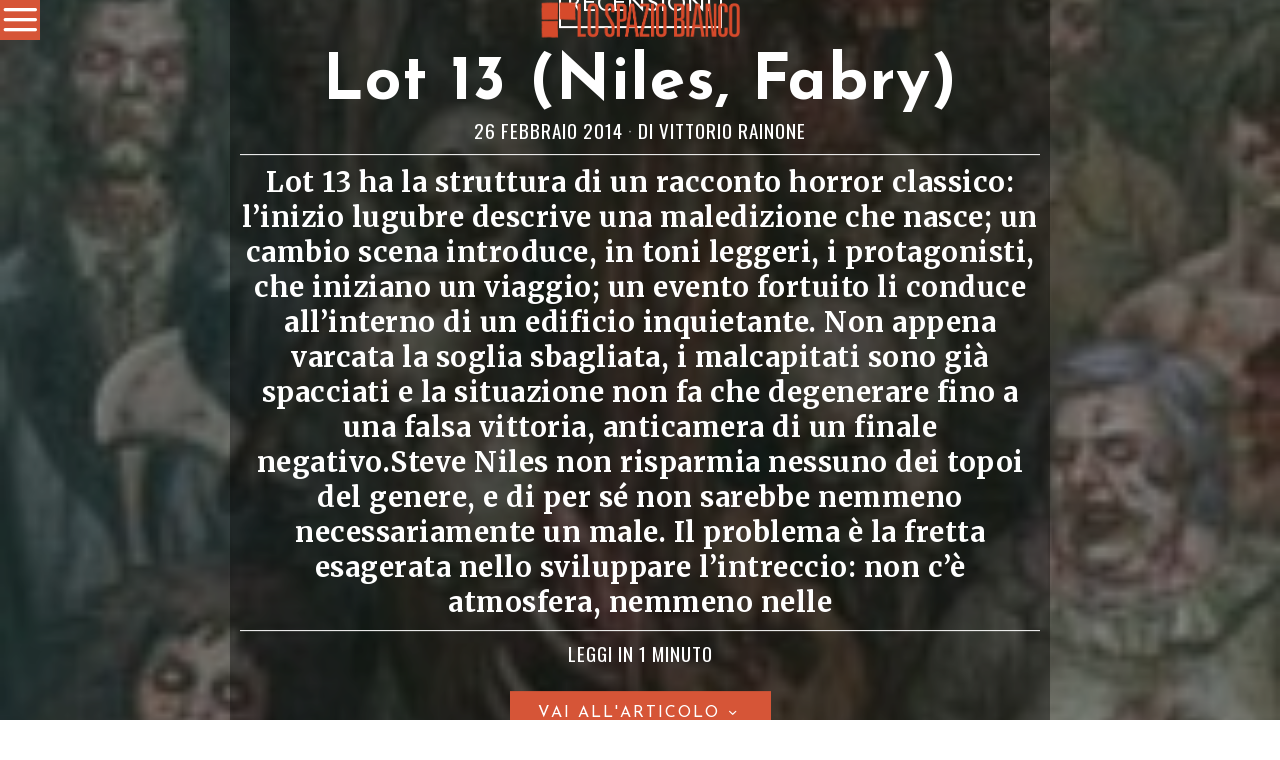

--- FILE ---
content_type: text/html; charset=UTF-8
request_url: https://www.lospaziobianco.it/lot-13-niles-fabry/
body_size: 37641
content:
<!DOCTYPE html>
<html lang="it-IT" class="no-js">
<head>
	<meta charset="UTF-8">
	<meta name="viewport" content="width=device-width, initial-scale=1.0">
	<link rel="profile" href="http://gmpg.org/xfn/11">
    
	<!--[if lt IE 9]>
	<script src="https://www.lospaziobianco.it/wp-content/themes/fox/js/html5.js"></script>
	<![endif]-->
    
    
        <script type="text/javascript" data-pressidium-cc-no-block>
            function onPressidiumCookieConsentUpdated(event) {
                window.dataLayer = window.dataLayer || [];
                window.dataLayer.push({
                    event: event.type,
                    consent: event.detail,
                });
            }

            window.addEventListener('pressidium-cookie-consent-accepted', onPressidiumCookieConsentUpdated);
            window.addEventListener('pressidium-cookie-consent-changed', onPressidiumCookieConsentUpdated);
        </script>

        
        <style id="pressidium-cc-styles">
            .pressidium-cc-theme {
                --cc-bg: #fbfbfb;
--cc-text: #000000;
--cc-btn-primary-bg: #d65537;
--cc-btn-primary-text: #fffcfa;
--cc-btn-primary-hover-bg: #ffffff;
--cc-btn-primary-hover-text: #d65537;
--cc-btn-secondary-bg: #d65537;
--cc-btn-secondary-text: #ffffff;
--cc-btn-secondary-hover-bg: #ffffff;
--cc-btn-secondary-hover-text: #d65537;
--cc-toggle-bg-off: #d6998f;
--cc-toggle-bg-on: #d65537;
--cc-toggle-bg-readonly: #f1d0cb;
--cc-toggle-knob-bg: #ffffff;
--cc-toggle-knob-icon-color: #faeceb;
--cc-cookie-category-block-bg: #f9eeeb;
--cc-cookie-category-block-bg-hover: #f9e0dc;
--cc-section-border: #f4f0f0;
--cc-block-text: #551a11;
--cc-cookie-table-border: #f3e4e2;
--cc-overlay-bg: rgba(255, 237, 229, .85);
--cc-webkit-scrollbar-bg: #f9eeeb;
--cc-webkit-scrollbar-bg-hover: #d65537;
--cc-btn-floating-bg: #d65537;
--cc-btn-floating-icon: #fffcfa;
--cc-btn-floating-hover-bg: #391d22;
--cc-btn-floating-hover-icon: #fffcfa;
            }
        </style>

        <script>
    document.addEventListener('DOMContentLoaded',function(){
        var fox56_async_css = document.querySelectorAll('link[media="fox56_async"],style[media="fox56_async"]')
        if ( ! fox56_async_css ) {
            return;
        }
        for( var link of fox56_async_css ) {
            link.setAttribute('media','all')
        }
    });
</script>
<title>Lot 13 (Niles, Fabry) &#8211; Lo Spazio Bianco</title>
<meta name='robots' content='max-image-preview:large, max-snippet:-1, max-video-preview:-1' />
<link rel="canonical" href="https://www.lospaziobianco.it/lot-13-niles-fabry/">
<meta name="description" content="Lot 13 ha la struttura di un racconto horror classico: l’inizio lugubre descrive una maledizione che nasce; un cambio scena introduce, in toni leggeri, i protag">
<meta property="og:title" content="Lot 13 (Niles, Fabry) &#8211; Lo Spazio Bianco">
<meta property="og:type" content="article">
<meta property="og:image" content="https://www.lospaziobianco.it/wp-content/uploads/2014/02/lot_13-thumb.jpg">
<meta property="og:image:width" content="200">
<meta property="og:image:height" content="200">
<meta property="og:image:alt" content="lot_13 &#8211; thumb">
<meta property="og:description" content="Lot 13 ha la struttura di un racconto horror classico: l’inizio lugubre descrive una maledizione che nasce; un cambio scena introduce, in toni leggeri, i protag">
<meta property="og:url" content="https://www.lospaziobianco.it/lot-13-niles-fabry/">
<meta property="og:locale" content="it_IT">
<meta property="og:site_name" content="Lo Spazio Bianco">
<meta property="article:published_time" content="2014-02-26T15:00:11+01:00">
<meta property="article:modified_time" content="2023-12-11T08:39:58+01:00">
<meta property="og:updated_time" content="2023-12-11T08:39:58+01:00">
<meta property="article:section" content="Recensioni">
<meta property="article:tag" content="Steve Niles">
<meta property="article:tag" content="RW Lion">
<meta property="article:tag" content="Glenn Fabry">
<meta property="fb:app_id" content="302744801098150">
<meta name="twitter:card" content="summary_large_image">
<meta name="twitter:image" content="https://www.lospaziobianco.it/wp-content/uploads/2014/02/lot_13-thumb.jpg">
<meta name="twitter:site" content="@lospaziobianco">
<link rel='dns-prefetch' href='//fonts.googleapis.com' />
<link href='https://fonts.gstatic.com' crossorigin rel='preconnect' />
<link rel="alternate" type="application/rss+xml" title="Lo Spazio Bianco &raquo; Feed" href="https://www.lospaziobianco.it/feed/" />
<link rel="alternate" type="application/rss+xml" title="Lo Spazio Bianco &raquo; Feed dei commenti" href="https://www.lospaziobianco.it/comments/feed/" />
<link rel="alternate" type="application/rss+xml" title="Lo Spazio Bianco &raquo; Lot 13 (Niles, Fabry) Feed dei commenti" href="https://www.lospaziobianco.it/lot-13-niles-fabry/feed/" />
<link rel="alternate" title="oEmbed (JSON)" type="application/json+oembed" href="https://www.lospaziobianco.it/wp-json/oembed/1.0/embed?url=https%3A%2F%2Fwww.lospaziobianco.it%2Flot-13-niles-fabry%2F&#038;lang=it" />
<link rel="alternate" title="oEmbed (XML)" type="text/xml+oembed" href="https://www.lospaziobianco.it/wp-json/oembed/1.0/embed?url=https%3A%2F%2Fwww.lospaziobianco.it%2Flot-13-niles-fabry%2F&#038;format=xml&#038;lang=it" />
<style id='wp-img-auto-sizes-contain-inline-css'>
img:is([sizes=auto i],[sizes^="auto," i]){contain-intrinsic-size:3000px 1500px}
/*# sourceURL=wp-img-auto-sizes-contain-inline-css */
</style>
<style id='wp-emoji-styles-inline-css'>

	img.wp-smiley, img.emoji {
		display: inline !important;
		border: none !important;
		box-shadow: none !important;
		height: 1em !important;
		width: 1em !important;
		margin: 0 0.07em !important;
		vertical-align: -0.1em !important;
		background: none !important;
		padding: 0 !important;
	}
/*# sourceURL=wp-emoji-styles-inline-css */
</style>
<style id='wp-block-library-inline-css'>
:root{
  --wp-block-synced-color:#7a00df;
  --wp-block-synced-color--rgb:122, 0, 223;
  --wp-bound-block-color:var(--wp-block-synced-color);
  --wp-editor-canvas-background:#ddd;
  --wp-admin-theme-color:#007cba;
  --wp-admin-theme-color--rgb:0, 124, 186;
  --wp-admin-theme-color-darker-10:#006ba1;
  --wp-admin-theme-color-darker-10--rgb:0, 107, 160.5;
  --wp-admin-theme-color-darker-20:#005a87;
  --wp-admin-theme-color-darker-20--rgb:0, 90, 135;
  --wp-admin-border-width-focus:2px;
}
@media (min-resolution:192dpi){
  :root{
    --wp-admin-border-width-focus:1.5px;
  }
}
.wp-element-button{
  cursor:pointer;
}

:root .has-very-light-gray-background-color{
  background-color:#eee;
}
:root .has-very-dark-gray-background-color{
  background-color:#313131;
}
:root .has-very-light-gray-color{
  color:#eee;
}
:root .has-very-dark-gray-color{
  color:#313131;
}
:root .has-vivid-green-cyan-to-vivid-cyan-blue-gradient-background{
  background:linear-gradient(135deg, #00d084, #0693e3);
}
:root .has-purple-crush-gradient-background{
  background:linear-gradient(135deg, #34e2e4, #4721fb 50%, #ab1dfe);
}
:root .has-hazy-dawn-gradient-background{
  background:linear-gradient(135deg, #faaca8, #dad0ec);
}
:root .has-subdued-olive-gradient-background{
  background:linear-gradient(135deg, #fafae1, #67a671);
}
:root .has-atomic-cream-gradient-background{
  background:linear-gradient(135deg, #fdd79a, #004a59);
}
:root .has-nightshade-gradient-background{
  background:linear-gradient(135deg, #330968, #31cdcf);
}
:root .has-midnight-gradient-background{
  background:linear-gradient(135deg, #020381, #2874fc);
}
:root{
  --wp--preset--font-size--normal:16px;
  --wp--preset--font-size--huge:42px;
}

.has-regular-font-size{
  font-size:1em;
}

.has-larger-font-size{
  font-size:2.625em;
}

.has-normal-font-size{
  font-size:var(--wp--preset--font-size--normal);
}

.has-huge-font-size{
  font-size:var(--wp--preset--font-size--huge);
}

.has-text-align-center{
  text-align:center;
}

.has-text-align-left{
  text-align:left;
}

.has-text-align-right{
  text-align:right;
}

.has-fit-text{
  white-space:nowrap !important;
}

#end-resizable-editor-section{
  display:none;
}

.aligncenter{
  clear:both;
}

.items-justified-left{
  justify-content:flex-start;
}

.items-justified-center{
  justify-content:center;
}

.items-justified-right{
  justify-content:flex-end;
}

.items-justified-space-between{
  justify-content:space-between;
}

.screen-reader-text{
  border:0;
  clip-path:inset(50%);
  height:1px;
  margin:-1px;
  overflow:hidden;
  padding:0;
  position:absolute;
  width:1px;
  word-wrap:normal !important;
}

.screen-reader-text:focus{
  background-color:#ddd;
  clip-path:none;
  color:#444;
  display:block;
  font-size:1em;
  height:auto;
  left:5px;
  line-height:normal;
  padding:15px 23px 14px;
  text-decoration:none;
  top:5px;
  width:auto;
  z-index:100000;
}
html :where(.has-border-color){
  border-style:solid;
}

html :where([style*=border-top-color]){
  border-top-style:solid;
}

html :where([style*=border-right-color]){
  border-right-style:solid;
}

html :where([style*=border-bottom-color]){
  border-bottom-style:solid;
}

html :where([style*=border-left-color]){
  border-left-style:solid;
}

html :where([style*=border-width]){
  border-style:solid;
}

html :where([style*=border-top-width]){
  border-top-style:solid;
}

html :where([style*=border-right-width]){
  border-right-style:solid;
}

html :where([style*=border-bottom-width]){
  border-bottom-style:solid;
}

html :where([style*=border-left-width]){
  border-left-style:solid;
}
html :where(img[class*=wp-image-]){
  height:auto;
  max-width:100%;
}
:where(figure){
  margin:0 0 1em;
}

html :where(.is-position-sticky){
  --wp-admin--admin-bar--position-offset:var(--wp-admin--admin-bar--height, 0px);
}

@media screen and (max-width:600px){
  html :where(.is-position-sticky){
    --wp-admin--admin-bar--position-offset:0px;
  }
}

/*# sourceURL=wp-block-library-inline-css */
</style><style id='global-styles-inline-css'>
:root{--wp--preset--aspect-ratio--square: 1;--wp--preset--aspect-ratio--4-3: 4/3;--wp--preset--aspect-ratio--3-4: 3/4;--wp--preset--aspect-ratio--3-2: 3/2;--wp--preset--aspect-ratio--2-3: 2/3;--wp--preset--aspect-ratio--16-9: 16/9;--wp--preset--aspect-ratio--9-16: 9/16;--wp--preset--color--black: #000000;--wp--preset--color--cyan-bluish-gray: #abb8c3;--wp--preset--color--white: #ffffff;--wp--preset--color--pale-pink: #f78da7;--wp--preset--color--vivid-red: #cf2e2e;--wp--preset--color--luminous-vivid-orange: #ff6900;--wp--preset--color--luminous-vivid-amber: #fcb900;--wp--preset--color--light-green-cyan: #7bdcb5;--wp--preset--color--vivid-green-cyan: #00d084;--wp--preset--color--pale-cyan-blue: #8ed1fc;--wp--preset--color--vivid-cyan-blue: #0693e3;--wp--preset--color--vivid-purple: #9b51e0;--wp--preset--gradient--vivid-cyan-blue-to-vivid-purple: linear-gradient(135deg,rgb(6,147,227) 0%,rgb(155,81,224) 100%);--wp--preset--gradient--light-green-cyan-to-vivid-green-cyan: linear-gradient(135deg,rgb(122,220,180) 0%,rgb(0,208,130) 100%);--wp--preset--gradient--luminous-vivid-amber-to-luminous-vivid-orange: linear-gradient(135deg,rgb(252,185,0) 0%,rgb(255,105,0) 100%);--wp--preset--gradient--luminous-vivid-orange-to-vivid-red: linear-gradient(135deg,rgb(255,105,0) 0%,rgb(207,46,46) 100%);--wp--preset--gradient--very-light-gray-to-cyan-bluish-gray: linear-gradient(135deg,rgb(238,238,238) 0%,rgb(169,184,195) 100%);--wp--preset--gradient--cool-to-warm-spectrum: linear-gradient(135deg,rgb(74,234,220) 0%,rgb(151,120,209) 20%,rgb(207,42,186) 40%,rgb(238,44,130) 60%,rgb(251,105,98) 80%,rgb(254,248,76) 100%);--wp--preset--gradient--blush-light-purple: linear-gradient(135deg,rgb(255,206,236) 0%,rgb(152,150,240) 100%);--wp--preset--gradient--blush-bordeaux: linear-gradient(135deg,rgb(254,205,165) 0%,rgb(254,45,45) 50%,rgb(107,0,62) 100%);--wp--preset--gradient--luminous-dusk: linear-gradient(135deg,rgb(255,203,112) 0%,rgb(199,81,192) 50%,rgb(65,88,208) 100%);--wp--preset--gradient--pale-ocean: linear-gradient(135deg,rgb(255,245,203) 0%,rgb(182,227,212) 50%,rgb(51,167,181) 100%);--wp--preset--gradient--electric-grass: linear-gradient(135deg,rgb(202,248,128) 0%,rgb(113,206,126) 100%);--wp--preset--gradient--midnight: linear-gradient(135deg,rgb(2,3,129) 0%,rgb(40,116,252) 100%);--wp--preset--font-size--small: 13px;--wp--preset--font-size--medium: 20px;--wp--preset--font-size--large: 36px;--wp--preset--font-size--x-large: 42px;--wp--preset--spacing--20: 0.44rem;--wp--preset--spacing--30: 0.67rem;--wp--preset--spacing--40: 1rem;--wp--preset--spacing--50: 1.5rem;--wp--preset--spacing--60: 2.25rem;--wp--preset--spacing--70: 3.38rem;--wp--preset--spacing--80: 5.06rem;--wp--preset--shadow--natural: 6px 6px 9px rgba(0, 0, 0, 0.2);--wp--preset--shadow--deep: 12px 12px 50px rgba(0, 0, 0, 0.4);--wp--preset--shadow--sharp: 6px 6px 0px rgba(0, 0, 0, 0.2);--wp--preset--shadow--outlined: 6px 6px 0px -3px rgb(255, 255, 255), 6px 6px rgb(0, 0, 0);--wp--preset--shadow--crisp: 6px 6px 0px rgb(0, 0, 0);}:where(.is-layout-flex){gap: 0.5em;}:where(.is-layout-grid){gap: 0.5em;}body .is-layout-flex{display: flex;}.is-layout-flex{flex-wrap: wrap;align-items: center;}.is-layout-flex > :is(*, div){margin: 0;}body .is-layout-grid{display: grid;}.is-layout-grid > :is(*, div){margin: 0;}:where(.wp-block-columns.is-layout-flex){gap: 2em;}:where(.wp-block-columns.is-layout-grid){gap: 2em;}:where(.wp-block-post-template.is-layout-flex){gap: 1.25em;}:where(.wp-block-post-template.is-layout-grid){gap: 1.25em;}.has-black-color{color: var(--wp--preset--color--black) !important;}.has-cyan-bluish-gray-color{color: var(--wp--preset--color--cyan-bluish-gray) !important;}.has-white-color{color: var(--wp--preset--color--white) !important;}.has-pale-pink-color{color: var(--wp--preset--color--pale-pink) !important;}.has-vivid-red-color{color: var(--wp--preset--color--vivid-red) !important;}.has-luminous-vivid-orange-color{color: var(--wp--preset--color--luminous-vivid-orange) !important;}.has-luminous-vivid-amber-color{color: var(--wp--preset--color--luminous-vivid-amber) !important;}.has-light-green-cyan-color{color: var(--wp--preset--color--light-green-cyan) !important;}.has-vivid-green-cyan-color{color: var(--wp--preset--color--vivid-green-cyan) !important;}.has-pale-cyan-blue-color{color: var(--wp--preset--color--pale-cyan-blue) !important;}.has-vivid-cyan-blue-color{color: var(--wp--preset--color--vivid-cyan-blue) !important;}.has-vivid-purple-color{color: var(--wp--preset--color--vivid-purple) !important;}.has-black-background-color{background-color: var(--wp--preset--color--black) !important;}.has-cyan-bluish-gray-background-color{background-color: var(--wp--preset--color--cyan-bluish-gray) !important;}.has-white-background-color{background-color: var(--wp--preset--color--white) !important;}.has-pale-pink-background-color{background-color: var(--wp--preset--color--pale-pink) !important;}.has-vivid-red-background-color{background-color: var(--wp--preset--color--vivid-red) !important;}.has-luminous-vivid-orange-background-color{background-color: var(--wp--preset--color--luminous-vivid-orange) !important;}.has-luminous-vivid-amber-background-color{background-color: var(--wp--preset--color--luminous-vivid-amber) !important;}.has-light-green-cyan-background-color{background-color: var(--wp--preset--color--light-green-cyan) !important;}.has-vivid-green-cyan-background-color{background-color: var(--wp--preset--color--vivid-green-cyan) !important;}.has-pale-cyan-blue-background-color{background-color: var(--wp--preset--color--pale-cyan-blue) !important;}.has-vivid-cyan-blue-background-color{background-color: var(--wp--preset--color--vivid-cyan-blue) !important;}.has-vivid-purple-background-color{background-color: var(--wp--preset--color--vivid-purple) !important;}.has-black-border-color{border-color: var(--wp--preset--color--black) !important;}.has-cyan-bluish-gray-border-color{border-color: var(--wp--preset--color--cyan-bluish-gray) !important;}.has-white-border-color{border-color: var(--wp--preset--color--white) !important;}.has-pale-pink-border-color{border-color: var(--wp--preset--color--pale-pink) !important;}.has-vivid-red-border-color{border-color: var(--wp--preset--color--vivid-red) !important;}.has-luminous-vivid-orange-border-color{border-color: var(--wp--preset--color--luminous-vivid-orange) !important;}.has-luminous-vivid-amber-border-color{border-color: var(--wp--preset--color--luminous-vivid-amber) !important;}.has-light-green-cyan-border-color{border-color: var(--wp--preset--color--light-green-cyan) !important;}.has-vivid-green-cyan-border-color{border-color: var(--wp--preset--color--vivid-green-cyan) !important;}.has-pale-cyan-blue-border-color{border-color: var(--wp--preset--color--pale-cyan-blue) !important;}.has-vivid-cyan-blue-border-color{border-color: var(--wp--preset--color--vivid-cyan-blue) !important;}.has-vivid-purple-border-color{border-color: var(--wp--preset--color--vivid-purple) !important;}.has-vivid-cyan-blue-to-vivid-purple-gradient-background{background: var(--wp--preset--gradient--vivid-cyan-blue-to-vivid-purple) !important;}.has-light-green-cyan-to-vivid-green-cyan-gradient-background{background: var(--wp--preset--gradient--light-green-cyan-to-vivid-green-cyan) !important;}.has-luminous-vivid-amber-to-luminous-vivid-orange-gradient-background{background: var(--wp--preset--gradient--luminous-vivid-amber-to-luminous-vivid-orange) !important;}.has-luminous-vivid-orange-to-vivid-red-gradient-background{background: var(--wp--preset--gradient--luminous-vivid-orange-to-vivid-red) !important;}.has-very-light-gray-to-cyan-bluish-gray-gradient-background{background: var(--wp--preset--gradient--very-light-gray-to-cyan-bluish-gray) !important;}.has-cool-to-warm-spectrum-gradient-background{background: var(--wp--preset--gradient--cool-to-warm-spectrum) !important;}.has-blush-light-purple-gradient-background{background: var(--wp--preset--gradient--blush-light-purple) !important;}.has-blush-bordeaux-gradient-background{background: var(--wp--preset--gradient--blush-bordeaux) !important;}.has-luminous-dusk-gradient-background{background: var(--wp--preset--gradient--luminous-dusk) !important;}.has-pale-ocean-gradient-background{background: var(--wp--preset--gradient--pale-ocean) !important;}.has-electric-grass-gradient-background{background: var(--wp--preset--gradient--electric-grass) !important;}.has-midnight-gradient-background{background: var(--wp--preset--gradient--midnight) !important;}.has-small-font-size{font-size: var(--wp--preset--font-size--small) !important;}.has-medium-font-size{font-size: var(--wp--preset--font-size--medium) !important;}.has-large-font-size{font-size: var(--wp--preset--font-size--large) !important;}.has-x-large-font-size{font-size: var(--wp--preset--font-size--x-large) !important;}
/*# sourceURL=global-styles-inline-css */
</style>
<style id='core-block-supports-inline-css'>
/**
 * Core styles: block-supports
 */

/*# sourceURL=core-block-supports-inline-css */
</style>

<style id='classic-theme-styles-inline-css'>
/**
 * These rules are needed for backwards compatibility.
 * They should match the button element rules in the base theme.json file.
 */
.wp-block-button__link {
	color: #ffffff;
	background-color: #32373c;
	border-radius: 9999px; /* 100% causes an oval, but any explicit but really high value retains the pill shape. */

	/* This needs a low specificity so it won't override the rules from the button element if defined in theme.json. */
	box-shadow: none;
	text-decoration: none;

	/* The extra 2px are added to size solids the same as the outline versions.*/
	padding: calc(0.667em + 2px) calc(1.333em + 2px);

	font-size: 1.125em;
}

.wp-block-file__button {
	background: #32373c;
	color: #ffffff;
	text-decoration: none;
}

/*# sourceURL=/wp-includes/css/classic-themes.css */
</style>
<link rel='stylesheet' id='wp-event-manager-frontend-css' href='https://www.lospaziobianco.it/wp-content/plugins/wp-event-manager/assets/css/frontend.min.css?ver=6.9' media='all' />
<link rel='stylesheet' id='wp-event-manager-jquery-ui-css-css' href='https://www.lospaziobianco.it/wp-content/plugins/wp-event-manager/assets/js/jquery-ui/jquery-ui.css?ver=6.9' media='all' />
<link rel='stylesheet' id='wp-event-manager-jquery-timepicker-css-css' href='https://www.lospaziobianco.it/wp-content/plugins/wp-event-manager/assets/js/jquery-timepicker/jquery.timepicker.min.css?ver=6.9' media='all' />
<link rel='stylesheet' id='wp-event-manager-grid-style-css' href='https://www.lospaziobianco.it/wp-content/plugins/wp-event-manager/assets/css/wpem-grid.min.css?ver=6.9' media='all' />
<link rel='stylesheet' id='wp-event-manager-font-style-css' href='https://www.lospaziobianco.it/wp-content/plugins/wp-event-manager/assets/fonts/style.css?ver=6.9' media='all' />
<link rel='stylesheet' id='pps-post-list-box-frontend-css' href='https://www.lospaziobianco.it/wp-content/plugins/publishpress-series-pro/includes-pro/addons/post-list-box/classes/../assets/css/post-list-box-frontend.css?ver=2.17.1' media='all' />
<link rel='stylesheet' id='cookie-consent-client-style-css' href='https://www.lospaziobianco.it/wp-content/plugins/pressidium-cookie-consent/public/bundle.client.css?ver=a42c7610e2f07a53bd90' media='all' />
<link rel='stylesheet' id='fox-google-fonts-css' href='https://fonts.googleapis.com/css?family=Josefin+Sans%3A300%2C400%2C600%2C700%7COswald%3A600%2C400%7CMerriweather%3A300%2C400%2C700&#038;display=auto&#038;ver=1.0' media='all' />
<link rel='stylesheet' id='fox-icon56-v68-loading-css' href='https://www.lospaziobianco.it/wp-content/themes/fox/css56/icon56-v68-loading.css?ver=1.0' media='all' />
<link rel='stylesheet' id='fox-common-css' href='https://www.lospaziobianco.it/wp-content/themes/fox/css56/common.css?ver=1.0' media='all' />
<link rel='stylesheet' id='fox-common-below-css' href='https://www.lospaziobianco.it/wp-content/themes/fox/css56/common-below.css?ver=1.0' media='all' />
<link rel='stylesheet' id='fox-header-above-css' href='https://www.lospaziobianco.it/wp-content/themes/fox/css56/header-above.css?ver=1.0' media='all' />
<link rel='stylesheet' id='fox-header-below-css' href='https://www.lospaziobianco.it/wp-content/themes/fox/css56/header-below.css?ver=1.0' media='all' />
<link rel='stylesheet' id='fox-footer-css' href='https://www.lospaziobianco.it/wp-content/themes/fox/css56/footer.css?ver=1.0' media='all' />
<link rel='stylesheet' id='fox-widgets-css' href='https://www.lospaziobianco.it/wp-content/themes/fox/css56/widgets.css?ver=1.0' media='all' />
<link rel='stylesheet' id='fox-builder-common-css' href='https://www.lospaziobianco.it/wp-content/themes/fox/css56/builder/common.css?ver=1.0' media='all' />
<link rel='stylesheet' id='fox-builder-grid-css' href='https://www.lospaziobianco.it/wp-content/themes/fox/css56/builder/grid.css?ver=1.0' media='all' />
<link rel='stylesheet' id='fox-builder-list-css' href='https://www.lospaziobianco.it/wp-content/themes/fox/css56/builder/list.css?ver=1.0' media='all' />
<link rel='stylesheet' id='fox-builder-masonry-css' href='https://www.lospaziobianco.it/wp-content/themes/fox/css56/builder/masonry.css?ver=1.0' media='all' />
<link rel='stylesheet' id='fox-builder-carousel-css' href='https://www.lospaziobianco.it/wp-content/themes/fox/css56/builder/carousel.css?ver=1.0' media='all' />
<link rel='stylesheet' id='fox-builder-group-css' href='https://www.lospaziobianco.it/wp-content/themes/fox/css56/builder/group.css?ver=1.0' media='all' />
<link rel='stylesheet' id='fox-builder-others-css' href='https://www.lospaziobianco.it/wp-content/themes/fox/css56/builder/others.css?ver=1.0' media='all' />
<link rel='stylesheet' id='fox-misc-css' href='https://www.lospaziobianco.it/wp-content/themes/fox/css56/misc.css?ver=1.0' media='all' />
<link rel='stylesheet' id='fox-single-above-css' href='https://www.lospaziobianco.it/wp-content/themes/fox/css56/single-above.css?ver=1.0' media='all' />
<link rel='stylesheet' id='fox-tooltipster-css' href='https://www.lospaziobianco.it/wp-content/themes/fox/css56/tooltipster.css?ver=1.0' media='all' />
<link rel='stylesheet' id='fox-lightbox-css' href='https://www.lospaziobianco.it/wp-content/themes/fox/css56/lightbox.css?ver=1.0' media='all' />
<link rel='stylesheet' id='fox-single-below-css' href='https://www.lospaziobianco.it/wp-content/themes/fox/css56/single-below.css?ver=1.0' media='all' />
<link rel='stylesheet' id='pps-series-post-details-frontend-css' href='https://www.lospaziobianco.it/wp-content/plugins/publishpress-series-pro/includes-pro/addons/post-details/assets/css/series-post-details-frontend.css?ver=2.17.1' media='all' />
<link rel='stylesheet' id='pps-series-post-navigation-frontend-css' href='https://www.lospaziobianco.it/wp-content/plugins/publishpress-series-pro/includes-pro/addons/post-navigation/includes/../assets/css/post-navigation-frontend.css?ver=2.17.1' media='all' />
<link rel='stylesheet' id='dashicons-css' href='https://www.lospaziobianco.it/wp-includes/css/dashicons.css?ver=6.9' media='all' />
<link rel='stylesheet' id='fox-child-style-css' href='https://www.lospaziobianco.it/wp-content/themes/fox-child-theme-lsb/style.css?ver=1.0' media='all' />
<script type="text/javascript">
            window._nslDOMReady = (function () {
                const executedCallbacks = new Set();
            
                return function (callback) {
                    /**
                    * Third parties might dispatch DOMContentLoaded events, so we need to ensure that we only run our callback once!
                    */
                    if (executedCallbacks.has(callback)) return;
            
                    const wrappedCallback = function () {
                        if (executedCallbacks.has(callback)) return;
                        executedCallbacks.add(callback);
                        callback();
                    };
            
                    if (document.readyState === "complete" || document.readyState === "interactive") {
                        wrappedCallback();
                    } else {
                        document.addEventListener("DOMContentLoaded", wrappedCallback);
                    }
                };
            })();
        </script><script id="consent-mode-script-js-extra">
var pressidiumCCGCM = {"gcm":{"enabled":true,"implementation":"gtag","ads_data_redaction":false,"url_passthrough":false,"regions":[{"country":"it","subdivisions":["it-52"],"default_consent_states":{"ad_storage":false,"ad_user_data":false,"ad_personalization":false,"analytics_storage":true,"functionality_storage":false,"personalization_storage":false,"security_storage":false}}]}};
//# sourceURL=consent-mode-script-js-extra
</script>
<script src="https://www.lospaziobianco.it/wp-content/plugins/pressidium-cookie-consent/public/consent-mode.js" id="consent-mode-script-js"></script>
<script src="https://www.lospaziobianco.it/wp-includes/js/jquery/jquery.js" id="jquery-core-js"></script>
<script src="https://www.lospaziobianco.it/wp-includes/js/jquery/jquery-migrate.js" id="jquery-migrate-js"></script>
<link rel="https://api.w.org/" href="https://www.lospaziobianco.it/wp-json/" /><link rel="alternate" title="JSON" type="application/json" href="https://www.lospaziobianco.it/wp-json/wp/v2/posts/106069" /><link rel="EditURI" type="application/rsd+xml" title="RSD" href="https://www.lospaziobianco.it/xmlrpc.php?rsd" />
<meta name="generator" content="WordPress 6.9" />
<link rel='shortlink' href='https://www.lospaziobianco.it/?p=106069' />
<style id="foxcss-customizer">.topbar56 .container .row { height : 50px ;} .topbar56 { border-bottom-width : 0px ;} .topbar56 { border-top-width : 0px ;} .topbar56__container { border-bottom-width : 0px ;} .topbar56__container { border-top-width : 0px ;} .main_header56 .container { padding-top : 0px ;} .main_header56 .container { padding-bottom : 0px ;} .main_header56 { background-color : #FFFFFF ;} .main_header56 { border-bottom-width : 1px ;} .main_header56__container { border-bottom-width : 0px ;} .header_bottom56 .container .row { height : 32px ;} .header_bottom56 { border-bottom-width : 0px ;} .header_bottom56 { border-top-width : 0px ;} .header_bottom56__container { border-bottom-width : 0px ;} .header_bottom56__container { border-top-width : 0px ;} .masthead--sticky .masthead__wrapper.before-sticky { border-top-width : 0px ;} .masthead--sticky .masthead__wrapper.before-sticky { border-bottom-width : 1px ;} .masthead--sticky .masthead__wrapper.before-sticky { border-color : #000000 ;} .masthead--sticky .masthead__wrapper.before-sticky { box-shadow : 0 3px 10px rgba(0,0,0,0.0) ;} .text-logo { font-family : var(--font-heading) ;} .text-logo { font-weight : 400 ;} .text-logo { font-style : normal ;} .text-logo { font-size : 120px ;} .text-logo { line-height : 0.9 ;} .text-logo { letter-spacing : 1.5px ;} .text-logo { text-transform : uppercase ;} .header_mobile56 .logo56 img { height : 40px ;} .logo56 { margin : 0px ;} .site-description { margin-top : 5px ;} .slogan { font-family : var(--font-nav) ;} .slogan { font-weight : 400 ;} .mainnav ul.menu > li > a { padding-left : 8px ;} .mainnav ul.menu > li > a { padding-right : 8px ;} .mainnav ul.menu > li > a { font-weight : 400 ;} .mainnav ul.menu > li > a { font-size : 24px ;} .mainnav ul.menu > li > a { letter-spacing : 1px ;} .mainnav ul.menu > li > a { text-transform : uppercase ;} .mainnav ul.menu > li > a { line-height : 30px ;} .mainnav ul.menu > li + li > a:before { border-color : #000000 ;} .mainnav ul.menu > li > a:hover { color : #D65537 ;} .mainnav ul.menu > li.current-menu-item > a, .mainnav ul.menu > li.current-menu-ancestor > a { color : #FFFEFD ;} .mainnav ul.menu > li.current-menu-item > a, .mainnav ul.menu > li.current-menu-ancestor > a { background : #D65537 ;} .mainnav ul.menu > li > a:after { width : 80% ;} .mainnav ul.menu > li > a:after { left : calc((100% - 80%)/2) ;} .mainnav ul.menu > li > a:after { height : 2px ;} .mainnav ul.menu > li > a:after { background : #D65537 ;} .mainnav .mk { font-size : 20px ;} .mainnav .mk { margin-left : 4px ;} .mainnav ul.sub-menu { width : 280px ;} .mega.column-2 > .sub-menu { width : calc(2*280px) ;} .mega.column-3 > .sub-menu { width : calc(3*280px) ;} .mainnav ul.sub-menu, .mainnav li.mega > .submenu-display-items .post-nav-item-title { font-family : var(--font-nav) ;} .mainnav ul.sub-menu, .mainnav li.mega > .submenu-display-items .post-nav-item-title { font-weight : 400 ;} .mainnav ul.sub-menu, .mainnav li.mega > .submenu-display-items .post-nav-item-title { font-size : 24px ;} .mainnav ul.sub-menu, .mainnav li.mega > .submenu-display-items .post-nav-item-title { letter-spacing : 1px ;} .mainnav ul.sub-menu, .mainnav li.mega > .submenu-display-items .post-nav-item-title { text-transform : uppercase ;} .mainnav ul.sub-menu { padding-top : 5px ;} .mainnav ul.sub-menu { padding-bottom : 5px ;} .mainnav ul.sub-menu { padding-left : 5px ;} .mainnav ul.sub-menu { padding-right : 5px ;} .mainnav ul.sub-menu { border-top-width : 1px ;} .mainnav ul.sub-menu { border-right-width : 1px ;} .mainnav ul.sub-menu { border-bottom-width : 1px ;} .mainnav ul.sub-menu { border-left-width : 1px ;} .mainnav ul.sub-menu { border-radius : 0px ;} .mainnav ul.sub-menu { border-color : #000000 ;} .mainnav ul.sub-menu { box-shadow : 0 5px 20px rgba(0,0,0,0.0) ;} .mainnav ul.menu > li.menu-item-has-children:after,.mainnav ul.menu > li.mega:after { border-bottom-color : #fff ;} .mainnav ul.menu > li.menu-item-has-children:before,.mainnav ul.menu > li.mega:before { border-bottom-color : #ccc ;} .mainnav ul.sub-menu a { padding-left : 16px ;} .mainnav ul.sub-menu a { padding-right : 16px ;} .mainnav ul.sub-menu a { line-height : 28px ;} .mainnav ul.sub-menu a:hover { color : #D65537 ;} .header56__social li + li { margin-left : 4px ;} .header56__social a { width : 18px ;} .header56__social a { height : 18px ;} .header56__social a { font-size : 18px ;} .header56__social a img { width : 18px ;} .header56__social a { border-radius : 0px ;} .header56__social a { border-width : 0px ;} .header56__social a:hover { color : #D65537 ;} .header56__search .search-btn:hover { color : #D65537 ;} .header56__btn__1 { border-width : 1px ;} .header56__btn__1 { border-radius : 0px ;} .header56__btn__2 { border-width : 1px ;} .header56__btn__2 { border-radius : 0px ;} .hamburger--type-icon { font-size : 40px ;} .hamburger--type-icon { width : 40px ;} .hamburger--type-icon { height : 40px ;} .hamburger--type-icon { color : #FFFFFF ;} .hamburger--type-icon { background-color : #D65537 ;} .hamburger--type-icon:hover { color : #D65537 ;} .hamburger--type-icon:hover { background-color : #FFFFFF ;} .hamburger--type-icon { border-width : 2px ;} .hamburger--type-icon { border-color : #D65537 ;} .hamburger--type-icon:hover { border-color : #D65537 ;} .hamburger--type-image { width : 40px ;} .header_mobile56 .container .row, .header_mobile56__height { height : 54px ;} .header_mobile56 { background-color : #fff ;} .header_mobile56 { border-bottom-width : 1px ;} .header_mobile56 { border-top-width : 0px ;} .header_mobile56 { border-color : #000000 ;} .header_mobile56 { box-shadow : 0 4px 10px rgba(0,0,0,0.0) ;} .offcanvas56 { width : 320px ;} .offcanvas56 { background-size : cover ;} .offcanvas56 { background-position : center center ;} .offcanvas56 { background-attachment : scroll ;} .offcanvas56 { background-repeat : no-repeat ;} .offcanvas56 { padding-top : 16px ;} .offcanvas56 { padding-bottom : 16px ;} .offcanvas56 { padding-left : 12px ;} .offcanvas56 { padding-right : 12px ;} .offcanvas56__element + .offcanvas56__element { margin-top : 20px ;} .offcanvasnav56 ul.sub-menu, .offcanvasnav56 li + li { border-top-width : 1px ;} .offcanvasnav56 ul.sub-menu, .offcanvasnav56 li + li { border-top-color : #000 ;} .offcanvasnav56 { font-family : var(--font-nav) ;} .offcanvasnav56 { font-size : 14px ;} .offcanvasnav56 { letter-spacing : 1px ;} .offcanvasnav56 { text-transform : uppercase ;} .offcanvasnav56 a, .offcanvasnav56 .mk { line-height : 34px ;} .offcanvasnav56 .mk { width : 34px ;} .offcanvasnav56 .mk { height : 34px ;} .offcanvasnav56 a { padding-left : 0px ;} .offcanvasnav56 ul ul { font-family : var(--font-nav) ;} .offcanvasnav56 ul ul a, .offcanvasnav56 ul ul .mk { line-height : 32px ;} .offcanvasnav56 ul ul .mk { width : 32px ;} .offcanvasnav56 ul ul .mk { height : 32px ;} :root { --font-body : "Merriweather", serif ;} body { font-weight : 400 ;} body { font-size : 16px ;} body { line-height : 1.5 ;} body { letter-spacing : 0px ;} body { text-transform : none ;} :root { --font-heading : "Josefin Sans", sans-serif ;} h1, h2, h3, h4, h5, h6 { font-weight : 700 ;} h1, h2, h3, h4, h5, h6 { line-height : 1.2 ;} h1, h2, h3, h4, h5, h6 { letter-spacing : 0px ;} h1, h2, h3, h4, h5, h6 { text-transform : none ;} h2 { font-size : 33px ;} h3 { font-size : 26px ;} h4 { font-size : 20px ;} :root { --font-nav : "Oswald", sans-serif ;} :root { --font-custom-1 : "Helvetica Neue", sans-serif ;} :root { --font-custom-2 : "Helvetica Neue", sans-serif ;} :root { --accent-color : #D65537 ;} body { color : #000000 ;} a { color : #D65537 ;} a:hover { color : #D65537 ;} :root { --border-color : #000000 ;} ::-moz-selection { background-color : #D65537 ;} ::selection { background-color : #D65537 ;} ::-moz-selection { color : #FFFFFF ;} ::selection { color : #FFFFFF ;} :root { --content-width : 1080px ;} .secondary56 .secondary56__sep { border-left-width : 1px ;} .secondary56 .secondary56__sep { border-left-color : #000000 ;} :root { --sidebar-content-spacing : 32px ;} body { border-top-width : 0px ;} body { border-right-width : 0px ;} body { border-bottom-width : 0px ;} body { border-left-width : 0px ;} body.layout-boxed #wi-all { background-color : rgba(255,255,255,1) ;} body.layout-boxed #wi-all { border-top-width : 1px ;} body.layout-boxed #wi-all { border-right-width : 1px ;} body.layout-boxed #wi-all { border-bottom-width : 1px ;} body.layout-boxed #wi-all { border-left-width : 1px ;} body.layout-boxed #wi-all { border-color : #000000 ;} :root { --button-height : 44px ;} button,input[type="submit"],.btn56 { font-family : var(--font-heading) ;} button,input[type="submit"],.btn56 { font-weight : 400 ;} button,input[type="submit"],.btn56 { font-style : normal ;} button,input[type="submit"],.btn56 { font-size : 1em ;} button,input[type="submit"],.btn56 { letter-spacing : 2px ;} button,input[type="submit"],.btn56 { text-transform : uppercase ;} :root { --button-padding : 28px ;} :root { --button-shadow : 2px 8px 20px rgba(0,0,0,0.0) ;} :root { --button-hover-shadow : 2px 8px 20px rgba(0,0,0,0.0) ;} :root { --button-border-radius : 0px ;} :root { --input-border-width : 0px ;} input[type="text"], input[type="number"], input[type="email"], input[type="url"], input[type="date"], input[type="password"], textarea, .fox-input { font-family : var(--font-body) ;} input[type="text"], input[type="number"], input[type="email"], input[type="url"], input[type="date"], input[type="password"], textarea, .fox-input { font-weight : 400 ;} input[type="text"], input[type="number"], input[type="email"], input[type="url"], input[type="date"], input[type="password"], textarea, .fox-input { font-style : normal ;} input[type="text"], input[type="number"], input[type="email"], input[type="url"], input[type="date"], input[type="password"], textarea, .fox-input { font-size : 16px ;} input[type="text"], input[type="number"], input[type="email"], input[type="url"], input[type="date"], input[type="password"], textarea, .fox-input { letter-spacing : 0px ;} input[type="text"], input[type="number"], input[type="email"], input[type="url"], input[type="date"], input[type="password"], textarea, .fox-input { text-transform : none ;} :root { --input-border-radius : 0px ;} :root { --input-height : 44px ;} :root { --input-placeholder-opacity : 0.6 ;} :root { --input-background : #EAEAEA ;} :root { --input-color : #000000 ;} :root { --input-border-color : #000000 ;} :root { --input-shadow : 2px 8px 20px rgba(0,0,0,0.0) ;} :root { --input-focus-background : #E0E0E0 ;} :root { --input-focus-color : #000000 ;} :root { --input-focus-border-color : #000000 ;} :root { --input-focus-shadow : 2px 8px 20px rgba(0,0,0,0.0) ;} .secondary56 .widget + .widget { margin-top : 12px ;} .secondary56 .widget + .widget { padding-top : 12px ;} .secondary56 .widget + .widget { border-top-width : 0px ;} .widget-title, .secondary56 .wp-block-heading { text-align : center ;} .widget-title, .secondary56 .wp-block-heading { font-family : var(--font-nav) ;} .widget-title, .secondary56 .wp-block-heading { font-weight : 400 ;} .widget-title, .secondary56 .wp-block-heading { font-size : 1.2em ;} .widget-title, .secondary56 .wp-block-heading { line-height : 2 ;} .widget-title, .secondary56 .wp-block-heading { letter-spacing : 3px ;} .widget-title, .secondary56 .wp-block-heading { text-transform : uppercase ;} .widget-title, .secondary56 .wp-block-heading { background : #000000 ;} .widget-title, .secondary56 .wp-block-heading { color : #ffffff ;} .widget-title, .secondary56 .wp-block-heading { border-top-width : 2px ;} .widget-title, .secondary56 .wp-block-heading { border-right-width : 2px ;} .widget-title, .secondary56 .wp-block-heading { border-bottom-width : 2px ;} .widget-title, .secondary56 .wp-block-heading { border-left-width : 2px ;} .widget-title, .secondary56 .wp-block-heading { border-color : #D65537 ;} .widget-title, .secondary56 .wp-block-heading { padding-top : 0px ;} .widget-title, .secondary56 .wp-block-heading { padding-right : 0px ;} .widget-title, .secondary56 .wp-block-heading { padding-bottom : 5px ;} .widget-title, .secondary56 .wp-block-heading { padding-left : 0px ;} .widget-title, .secondary56 .wp-block-heading { margin-top : 0px ;} .widget-title, .secondary56 .wp-block-heading { margin-right : 0px ;} .widget-title, .secondary56 .wp-block-heading { margin-left : 0px ;} :root { --list-widget-border-style : solid ;} .widget_archive ul, .widget_nav_menu ul, .widget_meta ul, .widget_recent_entries ul, .widget_pages ul, .widget_categories ul, .widget_product_categories ul, .widget_recent_comments ul, ul.wp-block-categories-list, ul.wp-block-archives-list { font-family : var(--font-body) ;} .widget_archive ul, .widget_nav_menu ul, .widget_meta ul, .widget_recent_entries ul, .widget_pages ul, .widget_categories ul, .widget_product_categories ul, .widget_recent_comments ul, ul.wp-block-categories-list, ul.wp-block-archives-list { font-weight : 400 ;} .widget_archive ul, .widget_nav_menu ul, .widget_meta ul, .widget_recent_entries ul, .widget_pages ul, .widget_categories ul, .widget_product_categories ul, .widget_recent_comments ul, ul.wp-block-categories-list, ul.wp-block-archives-list { font-size : 0.9em ;} .widget_archive ul, .widget_nav_menu ul, .widget_meta ul, .widget_recent_entries ul, .widget_pages ul, .widget_categories ul, .widget_product_categories ul, .widget_recent_comments ul, ul.wp-block-categories-list, ul.wp-block-archives-list { text-transform : none ;} :root { --list-widget-border-color : #D65537 ;} :root { --list-widget-spacing : 4px ;} .single56--link-4 .single56__content a { color : #000000 ;} .single56--link-4 .single56__content a { text-decoration : underline ;} .single56--link-4 .single56__content a { text-decoration-color : #D65537 ;} .single56--link-4 .single56__content a { text-decoration-thickness : 2px ;} .single56--link-4 .single56__content a:hover { color : #D64A2B ;} .single56--link-4 .single56__content a:hover { text-decoration : underline ;} .single56--link-4 .single56__content a:hover { text-decoration-color : #D64A2B ;} .single56--link-4 .single56__content a:hover { text-decoration-thickness : 1px ;} blockquote { font-family : var(--font-body) ;} blockquote { font-weight : 300 ;} blockquote { font-style : normal ;} blockquote { font-size : 1em ;} blockquote { letter-spacing : 0px ;} blockquote { text-transform : none ;} blockquote { border-top-width : 0px ;} blockquote { border-right-width : 0px ;} blockquote { border-bottom-width : 0px ;} blockquote { border-left-width : 2px ;} blockquote { border-color : #D65537 ;} .wp-caption-text, .wp-element-caption, .single_thumbnail56 figcaption, .thumbnail56 figcaption, .wp-block-image figcaption, .blocks-gallery-caption { color : #4D4D4D ;} .wp-caption-text a, .wp-element-caption a, .single_thumbnail56 figcaption a, .thumbnail56 figcaption a, .wp-block-image figcaption a, .blocks-gallery-caption a { color : #D65537 ;} .wp-caption-text, .single_thumbnail56 figcaption, .thumbnail56 figcaption, .wp-block-image figcaption, .blocks-gallery-caption { font-family : var(--font-body) ;} .wp-caption-text, .single_thumbnail56 figcaption, .thumbnail56 figcaption, .wp-block-image figcaption, .blocks-gallery-caption { font-style : normal ;} .wp-caption-text, .single_thumbnail56 figcaption, .thumbnail56 figcaption, .wp-block-image figcaption, .blocks-gallery-caption { font-size : 0.7em ;} .wi-dropcap,.enable-dropcap .dropcap-content > p:first-of-type:first-letter, p.has-drop-cap:not(:focus):first-letter { font-family : var(--font-body) ;} .wi-dropcap,.enable-dropcap .dropcap-content > p:first-of-type:first-letter, p.has-drop-cap:not(:focus):first-letter { font-weight : 700 ;} :root { --darkmode-text-color : #F9F9F9 ;} :root { --darkmode-bg : #000 ;} :root { --darkmode-border-color : #FFFFFF3D ;} .lamp56--icon .lamp56__part, .lamp56--icon_text .lamp56__part { height : 24px ;} .lamp56--icon .lamp56__part { width : 24px ;} .lamp56__part i { font-size : 18px ;} .titlebar56__main { width : 90% ;} .titlebar56 { border-top-width : 0px ;} .titlebar56 { border-bottom-width : 0px ;} .titlebar56 .container { border-top-width : 0px ;} .titlebar56 .container { border-bottom-width : 1px ;} .titlebar56__title { font-family : var(--font-heading) ;} .titlebar56__title { font-size : 2.986em ;} .titlebar56__title { line-height : 1.5 ;} .titlebar56__title { letter-spacing : 1.5px ;} .titlebar56__title { text-transform : uppercase ;} .titlebar56__description { font-family : var(--font-body) ;} .titlebar56__description { font-size : 1.2em ;} .titlebar56__description { line-height : 1.3 ;} .titlebar56__description { letter-spacing : 1.2px ;} .toparea56 .blog56--grid { column-gap : 20px ;} .toparea56 .blog56--list { column-gap : 20px ;} .toparea56 .masonry-cell { padding-left : calc(20px/2) ;} .toparea56 .masonry-cell { padding-right : calc(20px/2) ;} .toparea56 .main-masonry { margin-left : calc(-20px/2) ;} .toparea56 .main-masonry { margin-right : calc(-20px/2) ;} .toparea56 .row56 { column-gap : 20px ;} .toparea56 .blog56__sep { column-gap : 20px ;} .toparea56 .blog56__sep__line { transform : translate( calc(20px/2), 0 ) ;} .toparea56 .carousel-cell { padding : 0 16px ;} .toparea56 .carousel56__container { margin : 0 -16px ;} .toparea56 .blog56--grid { row-gap : 32px ;} .toparea56 .blog56--list { row-gap : 32px ;} .toparea56 .masonry-cell { padding-top : 32px ;} .toparea56 .main-masonry { margin-top : -32px ;} .toparea56 .post56__sep__line { top : calc(-32px/2) ;} .toparea56 .blog56__sep__line { border-right-width : 1px ;} .toparea56 .blog56__sep__line { border-color : #111111 ;} .toparea56 .post56__sep__line { border-top-width : 0px ;} .toparea56 .post56--list--thumb-percent .thumbnail56 { width : 40% ;} .toparea56 .post56--list--thumb-percent .thumbnail56 + .post56__text { width : calc(100% - 40%) ;} .toparea56 .post56--list--thumb-pixel .thumbnail56 { width : 400px ;} .toparea56 .post56--list--thumb-pixel .thumbnail56 + .post56__text { width : calc(100% - 400px) ;} .toparea56 .post56--list--thumb-left .thumbnail56 { padding-right : 24px ;} .toparea56 > .container > .blog56--list .post56--list--thumb-right .thumbnail56 { padding-left : 24px ;} .pagination56 .page-numbers { border-width : 0px ;} .pagination56 .page-numbers { border-radius : 0px ;} .pagination56 .page-numbers { font-family : var(--font-heading) ;} .pagination56 .page-numbers { font-size : 1.44em ;} .pagination56 .page-numbers:hover, .pagination56 .page-numbers.current { color : #db4a37 ;} .post56__padding { padding-bottom : 80% ;} .post56__height { height : 320px ;} .post56__overlay { background : rgba(0,0,0,.3) ;} .blog56--grid { column-gap : 20px ;} .blog56--list { column-gap : 20px ;} .masonry-cell { padding-left : calc(20px/2) ;} .masonry-cell { padding-right : calc(20px/2) ;} .main-masonry { margin-left : calc(-20px/2) ;} .main-masonry { margin-right : calc(-20px/2) ;} .row56 { column-gap : 20px ;} .blog56__sep { column-gap : 20px ;} .blog56__sep__line { transform : translate( calc(20px/2), 0 ) ;} .blog56--grid { row-gap : 50px ;} .blog56--list { row-gap : 50px ;} .masonry-cell { padding-top : 50px ;} .main-masonry { margin-top : -50px ;} .post56__sep__line { top : calc(-50px/2) ;} .component56 + .component56 { margin-top : 8px ;} .thumbnail56 { margin-bottom : 10px ;} .title56 { margin-bottom : 10px ;} .excerpt56 { margin-bottom : 10px ;} .blog56__sep__line { border-right-width : 1px ;} .blog56__sep__line { border-color : #111111 ;} .post56__sep__line { border-top-width : 1px ;} .post56__sep__line { border-color : #000000 ;} .post56 { border-radius : 0px ;} .post56 { box-shadow : 2px 8px 20px rgba(0,0,0,0.0) ;} .post56 .post56__text { padding : 0px ;} .post56--list--thumb-percent .thumbnail56 { width : 50% ;} .post56--list--thumb-percent .thumbnail56 + .post56__text { width : calc(100% - 50%) ;} .post56--list--thumb-pixel .thumbnail56 { width : 400px ;} .post56--list--thumb-pixel .thumbnail56 + .post56__text { width : calc(100% - 400px) ;} .post56--list--thumb-left .thumbnail56 { padding-right : 24px ;} .post56--list--thumb-right .thumbnail56 { padding-left : 24px ;} .thumbnail56 img, .thumbnail56__overlay { border-radius : 0px ;} .thumbnail56__overlay { background : #000 ;} .thumbnail56 .thumbnail56__hover-img { width : 20% ;} .title56 { font-family : var(--font-heading) ;} .title56 { font-weight : 900 ;} .title56 { font-style : normal ;} .title56 { font-size : 26px ;} .title56 a:hover { text-decoration : none ;} .meta56__author a img { width : 32px ;} .meta56 { font-family : var(--font-nav) ;} .meta56 { font-weight : 400 ;} .meta56 { font-size : 1.2em ;} .meta56 { letter-spacing : 1px ;} .meta56 { text-transform : uppercase ;} .meta56__category--fancy { font-family : var(--font-heading) ;} .meta56__category--fancy { font-weight : 400 ;} .meta56__category--fancy { font-size : 1.2em ;} .meta56__category--fancy { letter-spacing : 0.5px ;} .meta56__category--fancy { text-transform : uppercase ;} .single .header_bottom56 .container, .page .header_bottom56 .container { border-bottom-width : 0px ;} .single .header_bottom56, .page .header_bottom56 { border-bottom-width : 0px ;} .single56__title { font-family : var(--font-heading) ;} .single56__title { font-weight : 700 ;} .single56__title { font-style : normal ;} .single56__title { font-size : 4em ;} .single56__title { line-height : 1.1 ;} .single56__title { letter-spacing : 1px ;} .single56__title { text-transform : none ;} .single56__subtitle { max-width : 100% ;} .single56__subtitle { font-family : var(--font-body) ;} .single56__subtitle { font-weight : 700 ;} .single56__subtitle { font-style : normal ;} .single56__subtitle { font-size : 1.728em ;} .single56__subtitle { line-height : 1.3 ;} .single56__subtitle { letter-spacing : 0.5px ;} :root { --narrow-width : 660px ;} .single56__post_content { font-style : normal ;} .single56__post_content { font-size : 1.1em ;} .single56__post_content { line-height : 1.6 ;} .single56__heading { font-weight : 300 ;} .single56__heading { font-size : 2.074em ;} .single56__heading { letter-spacing : 3px ;} .single56__heading { text-transform : uppercase ;} .single56__heading { text-align : center ;} .single56--small-heading-normal .single56__heading { border-top-width : 1px ;} .authorbox56 { padding : 20px ;} .authorbox56 { background : #E2E2E2 ;} .authorbox56 { border-top-width : 1px ;} .authorbox56 { border-right-width : 0px ;} .authorbox56 { border-bottom-width : 1px ;} .authorbox56 { border-left-width : 0px ;} .authorbox56 { border-color : #D65537 ;} .authorbox56__avatar { width : 90px ;} .authorbox56__text { width : calc(100% - 90px) ;} .authorbox56__name { margin-bottom : 10px ;} .authorbox56__name { font-weight : 600 ;} .authorbox56__description { font-weight : 100 ;} .authorbox56__description { font-size : 0.9em ;} .authorbox56__description { line-height : 1.4 ;} .terms56 a { font-weight : 400 ;} .terms56 a { font-size : 1.2em ;} .terms56 a { letter-spacing : 2px ;} .terms56 a { text-transform : uppercase ;} .terms56 a { line-height : 20px ;} .terms56 a { border-radius : 0px ;} .terms56 a { border-width : 2px ;} .terms56 a { color : #FFFFFF ;} .terms56 a { background : #D65537 ;} .terms56 a { border-color : #D65537 ;} .terms56 a:hover { color : #D65537 ;} .terms56 a:hover { background : #FFFFFF ;} .terms56 a:hover { border-color : #D65537 ;} .singlenav56__post__bg { padding-bottom : 50% ;} .singlenav56--1cols .singlenav56__post__bg { padding-bottom : calc(50%/1.8) ;} .single56__related .title56 { font-size : 1em ;} .share56--inline a { width : 42px ;} .share56--inline a { height : 42px ;} .share56--full a { height : 42px ;} .share56 a { font-size : 24px ;} .share56--inline a { border-radius : 40px ;} .share56--full a { border-radius : 0px ;} .share56--inline li + li { margin-left : 12px ;} .share56--full ul { column-gap : 12px ;} .share56--custom a { color : #ffffff ;} .share56--custom a { background : #111111 ;} .share56--custom a { border-width : 2px ;} .share56--custom a:hover { color : #D65537 ;} .share56--custom a:hover { background : #FFFFFF ;} .share56--custom a:hover { border-color : #D65537 ;} .single56__bottom_posts .title56 { font-size : 1.44em ;} .sidedock56__heading { background : #000000 ;} .sidedock56__post .title56 { font-size : 20px ;} .progress56 { height : 4px ;} .progress56::-webkit-progress-value { background-color : #D65537 ;} .progress56::-moz-progress-value { background-color : #D65537 ;} .minimal-logo img { height : 40px ;} .page56__title.single56__title { font-size : 2.986em ;} .page56__title.single56__title { font-size : 4em ;} .page56__title.single56__title { text-transform : uppercase ;} .footer_sidebar56 .widget + .widget { margin-top : 30px ;} .footer_sidebar56  .widget + .widget { padding-top : 30px ;} .footer56__col__sep { border-color : #D65537 ;} .footer56__row .footer56__col { padding : 10px 20px ;} .footer_sidebar56 { border-top-width : 2px ;} .footer_sidebar56 { border-bottom-width : 2px ;} .footer_sidebar56 { border-color : #D65537 ;} .footer_bottom56 { border-top-width : 1px ;} .footer_bottom56 { border-bottom-width : 0px ;} .footer_bottom56 { border-color : #000000 ;} .footer_bottom56 .container { border-top-width : 0px ;} .footer_bottom56 .container { border-bottom-width : 0px ;} .footer_bottom56 .container { border-color : #000000 ;} .footer56__logo img { width : 56px ;} .footer56__social li + li { margin-left : 20px ;} .footer56__social a { width : 25px ;} .footer56__social a { height : 25px ;} .footer56__social a { font-size : 25px ;} .footer56__social a img { width : 25px ;} .footer56__social a { border-radius : 30px ;} .footer56__social a:hover { color : #D65537 ;} .footer56__copyright { font-family : var(--font-body) ;} .footer56__copyright { font-weight : 100 ;} .footer56__copyright { font-style : normal ;} .footer56__copyright { font-size : 0.9em ;} .footer56__nav li + li { margin-left : 16px ;} .footer56__nav a { font-style : normal ;} .footer56__nav a { font-size : 1.44em ;} .footer56__nav a { letter-spacing : 2px ;} .footer56__nav a { text-transform : uppercase ;} .footer56__nav a:hover { color : #DB4A37 ;} .footer56__nav li.current-menu-item > a { color : #000000 ;} .scrollup56--noimage { color : #FFF8F8 ;} .scrollup56--noimage { background : #D65537 ;} .scrollup56--noimage { border-width : 2px ;} .scrollup56--noimage { border-color : #D65537 ;} .scrollup56--noimage:hover { color : #D65537 ;} .scrollup56--noimage:hover { background : #FFFFFF ;} .scrollup56--noimage:hover { border-color : #D65537 ;} .builder56 { padding-top : 0px ;} .builder56 { padding-bottom : 30px ;} .builder56__section + .builder56__section { margin-top : 24px ;} .heading56, .section-heading h2, .fox-heading .heading-title-main { font-family : var(--font-heading) ;} .heading56, .section-heading h2, .fox-heading .heading-title-main { font-weight : 700 ;} .heading56, .section-heading h2, .fox-heading .heading-title-main { font-style : normal ;} .heading56, .section-heading h2, .fox-heading .heading-title-main { font-size : 100px ;} .heading56, .section-heading h2, .fox-heading .heading-title-main { line-height : 1 ;} .heading56, .section-heading h2, .fox-heading .heading-title-main { letter-spacing : 0px ;} .heading56, .section-heading h2, .fox-heading .heading-title-main { text-transform : uppercase ;}
@media(max-width:1024px) { .text-logo { font-size : 60px ;} .mainnav ul.menu > li > a { font-size : 18px ;} .mainnav ul.sub-menu, .mainnav li.mega > .submenu-display-items .post-nav-item-title { font-size : 20px ;} .minimal-header { height : 54px ;} button,input[type="submit"],.btn56 { font-size : 1em ;} .widget-title, .secondary56 .wp-block-heading { font-size : 1.1em ;} blockquote { font-size : 1em ;} .titlebar56__title { font-size : 2.25em ;} .titlebar56__description { font-size : 1.1em ;} .toparea56 .blog56--grid { column-gap : 16px ;} .toparea56 .blog56--list { column-gap : 16px ;} .toparea56 .masonry-cell { padding-left : calc(16px/2) ;} .toparea56 .masonry-cell { padding-right : calc(16px/2) ;} .toparea56 .main-masonry { margin-left : calc(-16px/2) ;} .toparea56 .main-masonry { margin-right : calc(-16px/2) ;} .toparea56 .row56 { column-gap : 16px ;} .toparea56 .blog56__sep { column-gap : 16px ;} .toparea56 .blog56__sep__line { transform : translate( calc(16px/2), 0 ) ;} .toparea56 .carousel-cell { padding : 0 8px ;} .toparea56 .carousel56__container { margin : 0 -8px ;} .toparea56 .blog56--grid { row-gap : 20px ;} .toparea56 .blog56--list { row-gap : 20px ;} .toparea56 .masonry-cell { padding-top : 20px ;} .toparea56 .main-masonry { margin-top : -20px ;} .toparea56 .post56__sep__line { top : calc(-20px/2) ;} .toparea56 .post56--list--thumb-percent .thumbnail56 { width : 40% ;} .toparea56 .post56--list--thumb-percent .thumbnail56 + .post56__text { width : calc(100% - 40%) ;} .toparea56 .post56--list--thumb-pixel .thumbnail56 { width : 300px ;} .toparea56 .post56--list--thumb-pixel .thumbnail56 + .post56__text { width : calc(100% - 300px) ;} .toparea56 .post56--list--thumb-left .thumbnail56 { padding-right : 16px ;} .toparea56 > .container > .blog56--list .post56--list--thumb-right .thumbnail56 { padding-left : 16px ;} .pagination56 .page-numbers { font-size : 1.2em ;} .post56__padding { padding-bottom : 80% ;} .post56__height { height : 320px ;} .blog56--grid { column-gap : 16px ;} .blog56--list { column-gap : 16px ;} .masonry-cell { padding-left : calc(16px/2) ;} .masonry-cell { padding-right : calc(16px/2) ;} .main-masonry { margin-left : calc(-16px/2) ;} .main-masonry { margin-right : calc(-16px/2) ;} .row56 { column-gap : 16px ;} .blog56__sep { column-gap : 16px ;} .blog56__sep__line { transform : translate( calc(16px/2), 0 ) ;} .blog56--grid { row-gap : 48px ;} .blog56--list { row-gap : 48px ;} .masonry-cell { padding-top : 48px ;} .main-masonry { margin-top : -48px ;} .post56__sep__line { top : calc(-48px/2) ;} .component56 + .component56 { margin-top : 8px ;} .thumbnail56 { margin-bottom : 8px ;} .title56 { margin-bottom : 8px ;} .excerpt56 { margin-bottom : 8px ;} .post56 .post56__text { padding : 0px ;} .post56--list--thumb-percent .thumbnail56 { width : 50% ;} .post56--list--thumb-percent .thumbnail56 + .post56__text { width : calc(100% - 50%) ;} .post56--list--thumb-pixel .thumbnail56 { width : 300px ;} .post56--list--thumb-pixel .thumbnail56 + .post56__text { width : calc(100% - 300px) ;} .post56--list--thumb-left .thumbnail56 { padding-right : 16px ;} .post56--list--thumb-right .thumbnail56 { padding-left : 16px ;} .title56 { font-size : 22px ;} .meta56__author a img { width : 28px ;} .meta56 { font-size : 1.1em ;} .meta56__category--fancy { font-size : 1.1em ;} .single56__title { font-size : 3em ;} .single56__subtitle { font-size : 1.4em ;} .single56__heading { font-size : 1.6em ;} .authorbox56 { padding : 10px ;} .authorbox56__description { font-size : 0.9em ;} .terms56 a { font-size : 1.1em ;} .single56__related .title56 { font-size : 1em ;} .single56__bottom_posts .title56 { font-size : 1.2em ;} .sidedock56__post .title56 { font-size : 15px ;} .page56__title.single56__title { font-size : 2.25em ;} .page56__title.single56__title { font-size : 3em ;} .footer56__row .footer56__col { padding : 8px 20px ;} .footer56__copyright { font-size : 0.9em ;} .footer56__nav li + li { margin-left : 8px ;} .footer56__nav a { font-size : 1.2em ;} .builder56 { padding-top : 10px ;} .builder56 { padding-bottom : 20px ;} .builder56__section + .builder56__section { margin-top : 20px ;} .heading56, .section-heading h2, .fox-heading .heading-title-main { font-size : 60px ;} }
@media (min-width:1024px) { body.layout-boxed #wi-all { margin-top : 10px ;} body.layout-boxed #wi-all { margin-bottom : 10px ;} body.layout-boxed #wi-all { padding-top : 10px ;} body.layout-boxed #wi-all { padding-bottom : 10px ;} }
@media only screen and (min-width: 840px) { .secondary56 { width : 260px ;} .hassidebar > .container--main > .primary56 { width : calc(100% - 260px) ;} }
@media(max-width:600px) { .text-logo { font-size : 24px ;} .offcanvas56 { top : 54px ;} body { font-size : 14px ;} button,input[type="submit"],.btn56 { font-size : 1em ;} input[type="text"], input[type="number"], input[type="email"], input[type="url"], input[type="date"], input[type="password"], textarea, .fox-input { font-size : 16px ;} .widget-title, .secondary56 .wp-block-heading { font-size : 1em ;} blockquote { font-size : 1em ;} .titlebar56__title { font-size : 1.7em ;} .titlebar56__description { font-size : 1em ;} .toparea56 .blog56--grid { column-gap : 10px ;} .toparea56 .blog56--list { column-gap : 10px ;} .toparea56 .masonry-cell { padding-left : calc(10px/2) ;} .toparea56 .masonry-cell { padding-right : calc(10px/2) ;} .toparea56 .main-masonry { margin-left : calc(-10px/2) ;} .toparea56 .main-masonry { margin-right : calc(-10px/2) ;} .toparea56 .row56 { column-gap : 10px ;} .toparea56 .blog56__sep { column-gap : 10px ;} .toparea56 .blog56__sep__line { transform : translate( calc(10px/2), 0 ) ;} .toparea56 .carousel-cell { padding : 0 8px ;} .toparea56 .carousel56__container { margin : 0 -8px ;} .toparea56 .blog56--grid { row-gap : 10px ;} .toparea56 .blog56--list { row-gap : 10px ;} .toparea56 .masonry-cell { padding-top : 10px ;} .toparea56 .main-masonry { margin-top : -10px ;} .toparea56 .post56__sep__line { top : calc(-10px/2) ;} .toparea56 .post56--list--thumb-percent .thumbnail56 { width : 30% ;} .toparea56 .post56--list--thumb-percent .thumbnail56 + .post56__text { width : calc(100% - 30%) ;} .toparea56 .post56--list--thumb-pixel .thumbnail56 { width : 100px ;} .toparea56 .post56--list--thumb-pixel .thumbnail56 + .post56__text { width : calc(100% - 100px) ;} .toparea56 .post56--list--thumb-left .thumbnail56 { padding-right : 8px ;} .toparea56 > .container > .blog56--list .post56--list--thumb-right .thumbnail56 { padding-left : 8px ;} .pagination56 .page-numbers { font-size : 1.1em ;} .post56__padding { padding-bottom : 80% ;} .post56__height { height : 320px ;} .blog56--grid { column-gap : 10px ;} .blog56--list { column-gap : 10px ;} .masonry-cell { padding-left : calc(10px/2) ;} .masonry-cell { padding-right : calc(10px/2) ;} .main-masonry { margin-left : calc(-10px/2) ;} .main-masonry { margin-right : calc(-10px/2) ;} .row56 { column-gap : 10px ;} .blog56__sep { column-gap : 10px ;} .blog56__sep__line { transform : translate( calc(10px/2), 0 ) ;} .blog56--grid { row-gap : 32px ;} .blog56--list { row-gap : 32px ;} .masonry-cell { padding-top : 32px ;} .main-masonry { margin-top : -32px ;} .post56__sep__line { top : calc(-32px/2) ;} .component56 + .component56 { margin-top : 6px ;} .thumbnail56 { margin-bottom : 6px ;} .title56 { margin-bottom : 6px ;} .excerpt56 { margin-bottom : 6px ;} .post56 .post56__text { padding : 0px ;} .post56--list--thumb-percent .thumbnail56 { width : 80% ;} .post56--list--thumb-percent .thumbnail56 + .post56__text { width : calc(100% - 80%) ;} .post56--list--thumb-pixel .thumbnail56 { width : 100px ;} .post56--list--thumb-pixel .thumbnail56 + .post56__text { width : calc(100% - 100px) ;} .post56--list--thumb-left .thumbnail56 { padding-right : 8px ;} .post56--list--thumb-right .thumbnail56 { padding-left : 8px ;} .title56 { font-size : 19px ;} .meta56__author a img { width : 24px ;} .meta56 { font-size : 1em ;} .meta56__category--fancy { font-size : 1em ;} .single56__title { font-size : 2em ;} .single56__subtitle { font-size : 1.2em ;} .single56__heading { font-size : 1.4em ;} .authorbox56 { padding : 5px ;} .authorbox56__avatar { width : 54px ;} .authorbox56__text { width : calc(100% - 54px) ;} .authorbox56__description { font-size : 0.8em ;} .terms56 a { font-size : 1em ;} .single56__related .title56 { font-size : 1em ;} .single56__bottom_posts .title56 { font-size : 1.1em ;} .sidedock56__post .title56 { font-size : 14px ;} .page56__title.single56__title { font-size : 1.7em ;} .page56__title.single56__title { font-size : 2em ;} .footer56__row .footer56__col { padding : 6px 20px ;} .footer56__logo img { width : 24px ;} .footer56__copyright { font-size : 0.8em ;} .footer56__nav li + li { margin-left : 6px ;} .footer56__nav a { font-size : 1.1em ;} .builder56 { padding-top : 10px ;} .builder56 { padding-bottom : 10px ;} .builder56__section + .builder56__section { margin-top : 16px ;} .heading56, .section-heading h2, .fox-heading .heading-title-main { font-size : 30px ;} }</style>    <meta name="twitter:card" content="summary_large_image">
    <meta name="twitter:image" content="https://www.lospaziobianco.it/wp-content/uploads/2014/02/lot_13-thumb.jpg">
    <style id="foxcss-singular"></style><link rel="icon" href="https://www.lospaziobianco.it/wp-content/uploads/2025/09/cropped-ico-32x32.png" sizes="32x32" />
<link rel="icon" href="https://www.lospaziobianco.it/wp-content/uploads/2025/09/cropped-ico-192x192.png" sizes="192x192" />
<link rel="apple-touch-icon" href="https://www.lospaziobianco.it/wp-content/uploads/2025/09/cropped-ico-180x180.png" />
<meta name="msapplication-TileImage" content="https://www.lospaziobianco.it/wp-content/uploads/2025/09/cropped-ico-270x270.png" />
<style type="text/css">div.nsl-container[data-align="left"] {
    text-align: left;
}

div.nsl-container[data-align="center"] {
    text-align: center;
}

div.nsl-container[data-align="right"] {
    text-align: right;
}


div.nsl-container div.nsl-container-buttons a[data-plugin="nsl"] {
    text-decoration: none;
    box-shadow: none;
    border: 0;
}

div.nsl-container .nsl-container-buttons {
    display: flex;
    padding: 5px 0;
}

div.nsl-container.nsl-container-block .nsl-container-buttons {
    display: inline-grid;
    grid-template-columns: minmax(145px, auto);
}

div.nsl-container-block-fullwidth .nsl-container-buttons {
    flex-flow: column;
    align-items: center;
}

div.nsl-container-block-fullwidth .nsl-container-buttons a,
div.nsl-container-block .nsl-container-buttons a {
    flex: 1 1 auto;
    display: block;
    margin: 5px 0;
    width: 100%;
}

div.nsl-container-inline {
    margin: -5px;
    text-align: left;
}

div.nsl-container-inline .nsl-container-buttons {
    justify-content: center;
    flex-wrap: wrap;
}

div.nsl-container-inline .nsl-container-buttons a {
    margin: 5px;
    display: inline-block;
}

div.nsl-container-grid .nsl-container-buttons {
    flex-flow: row;
    align-items: center;
    flex-wrap: wrap;
}

div.nsl-container-grid .nsl-container-buttons a {
    flex: 1 1 auto;
    display: block;
    margin: 5px;
    max-width: 280px;
    width: 100%;
}

@media only screen and (min-width: 650px) {
    div.nsl-container-grid .nsl-container-buttons a {
        width: auto;
    }
}

div.nsl-container .nsl-button {
    cursor: pointer;
    vertical-align: top;
    border-radius: 4px;
}

div.nsl-container .nsl-button-default {
    color: #fff;
    display: flex;
}

div.nsl-container .nsl-button-icon {
    display: inline-block;
}

div.nsl-container .nsl-button-svg-container {
    flex: 0 0 auto;
    padding: 8px;
    display: flex;
    align-items: center;
}

div.nsl-container svg {
    height: 24px;
    width: 24px;
    vertical-align: top;
}

div.nsl-container .nsl-button-default div.nsl-button-label-container {
    margin: 0 24px 0 12px;
    padding: 10px 0;
    font-family: Helvetica, Arial, sans-serif;
    font-size: 16px;
    line-height: 20px;
    letter-spacing: .25px;
    overflow: hidden;
    text-align: center;
    text-overflow: clip;
    white-space: nowrap;
    flex: 1 1 auto;
    -webkit-font-smoothing: antialiased;
    -moz-osx-font-smoothing: grayscale;
    text-transform: none;
    display: inline-block;
}

div.nsl-container .nsl-button-google[data-skin="light"] {
    box-shadow: inset 0 0 0 1px #747775;
    color: #1f1f1f;
}

div.nsl-container .nsl-button-google[data-skin="dark"] {
    box-shadow: inset 0 0 0 1px #8E918F;
    color: #E3E3E3;
}

div.nsl-container .nsl-button-google[data-skin="neutral"] {
    color: #1F1F1F;
}

div.nsl-container .nsl-button-google div.nsl-button-label-container {
    font-family: "Roboto Medium", Roboto, Helvetica, Arial, sans-serif;
}

div.nsl-container .nsl-button-apple .nsl-button-svg-container {
    padding: 0 6px;
}

div.nsl-container .nsl-button-apple .nsl-button-svg-container svg {
    height: 40px;
    width: auto;
}

div.nsl-container .nsl-button-apple[data-skin="light"] {
    color: #000;
    box-shadow: 0 0 0 1px #000;
}

div.nsl-container .nsl-button-facebook[data-skin="white"] {
    color: #000;
    box-shadow: inset 0 0 0 1px #000;
}

div.nsl-container .nsl-button-facebook[data-skin="light"] {
    color: #1877F2;
    box-shadow: inset 0 0 0 1px #1877F2;
}

div.nsl-container .nsl-button-spotify[data-skin="white"] {
    color: #191414;
    box-shadow: inset 0 0 0 1px #191414;
}

div.nsl-container .nsl-button-apple div.nsl-button-label-container {
    font-size: 17px;
    font-family: -apple-system, BlinkMacSystemFont, "Segoe UI", Roboto, Helvetica, Arial, sans-serif, "Apple Color Emoji", "Segoe UI Emoji", "Segoe UI Symbol";
}

div.nsl-container .nsl-button-slack div.nsl-button-label-container {
    font-size: 17px;
    font-family: -apple-system, BlinkMacSystemFont, "Segoe UI", Roboto, Helvetica, Arial, sans-serif, "Apple Color Emoji", "Segoe UI Emoji", "Segoe UI Symbol";
}

div.nsl-container .nsl-button-slack[data-skin="light"] {
    color: #000000;
    box-shadow: inset 0 0 0 1px #DDDDDD;
}

div.nsl-container .nsl-button-tiktok[data-skin="light"] {
    color: #161823;
    box-shadow: 0 0 0 1px rgba(22, 24, 35, 0.12);
}


div.nsl-container .nsl-button-kakao {
    color: rgba(0, 0, 0, 0.85);
}

.nsl-clear {
    clear: both;
}

.nsl-container {
    clear: both;
}

.nsl-disabled-provider .nsl-button {
    filter: grayscale(1);
    opacity: 0.8;
}

/*Button align start*/

div.nsl-container-inline[data-align="left"] .nsl-container-buttons {
    justify-content: flex-start;
}

div.nsl-container-inline[data-align="center"] .nsl-container-buttons {
    justify-content: center;
}

div.nsl-container-inline[data-align="right"] .nsl-container-buttons {
    justify-content: flex-end;
}


div.nsl-container-grid[data-align="left"] .nsl-container-buttons {
    justify-content: flex-start;
}

div.nsl-container-grid[data-align="center"] .nsl-container-buttons {
    justify-content: center;
}

div.nsl-container-grid[data-align="right"] .nsl-container-buttons {
    justify-content: flex-end;
}

div.nsl-container-grid[data-align="space-around"] .nsl-container-buttons {
    justify-content: space-around;
}

div.nsl-container-grid[data-align="space-between"] .nsl-container-buttons {
    justify-content: space-between;
}

/* Button align end*/

/* Redirect */

#nsl-redirect-overlay {
    display: flex;
    flex-direction: column;
    justify-content: center;
    align-items: center;
    position: fixed;
    z-index: 1000000;
    left: 0;
    top: 0;
    width: 100%;
    height: 100%;
    backdrop-filter: blur(1px);
    background-color: RGBA(0, 0, 0, .32);;
}

#nsl-redirect-overlay-container {
    display: flex;
    flex-direction: column;
    justify-content: center;
    align-items: center;
    background-color: white;
    padding: 30px;
    border-radius: 10px;
}

#nsl-redirect-overlay-spinner {
    content: '';
    display: block;
    margin: 20px;
    border: 9px solid RGBA(0, 0, 0, .6);
    border-top: 9px solid #fff;
    border-radius: 50%;
    box-shadow: inset 0 0 0 1px RGBA(0, 0, 0, .6), 0 0 0 1px RGBA(0, 0, 0, .6);
    width: 40px;
    height: 40px;
    animation: nsl-loader-spin 2s linear infinite;
}

@keyframes nsl-loader-spin {
    0% {
        transform: rotate(0deg)
    }
    to {
        transform: rotate(360deg)
    }
}

#nsl-redirect-overlay-title {
    font-family: -apple-system, BlinkMacSystemFont, "Segoe UI", Roboto, Oxygen-Sans, Ubuntu, Cantarell, "Helvetica Neue", sans-serif;
    font-size: 18px;
    font-weight: bold;
    color: #3C434A;
}

#nsl-redirect-overlay-text {
    font-family: -apple-system, BlinkMacSystemFont, "Segoe UI", Roboto, Oxygen-Sans, Ubuntu, Cantarell, "Helvetica Neue", sans-serif;
    text-align: center;
    font-size: 14px;
    color: #3C434A;
}

/* Redirect END*/</style><style type="text/css">/* Notice fallback */
#nsl-notices-fallback {
    position: fixed;
    right: 10px;
    top: 10px;
    z-index: 10000;
}

.admin-bar #nsl-notices-fallback {
    top: 42px;
}

#nsl-notices-fallback > div {
    position: relative;
    background: #fff;
    border-left: 4px solid #fff;
    box-shadow: 0 1px 1px 0 rgba(0, 0, 0, .1);
    margin: 5px 15px 2px;
    padding: 1px 20px;
}

#nsl-notices-fallback > div.error {
    display: block;
    border-left-color: #dc3232;
}

#nsl-notices-fallback > div.updated {
    display: block;
    border-left-color: #46b450;
}

#nsl-notices-fallback p {
    margin: .5em 0;
    padding: 2px;
}

#nsl-notices-fallback > div:after {
    position: absolute;
    right: 5px;
    top: 5px;
    content: '\00d7';
    display: block;
    height: 16px;
    width: 16px;
    line-height: 16px;
    text-align: center;
    font-size: 20px;
    cursor: pointer;
}</style>		<style id="wp-custom-css">
			/*CSS PER WIDGET BLOG*/
#diamond-recent-posts{display:inline-block}#diamond-recent-posts li{background:0;line-height:19px;list-style-type:none;margin-bottom:15px;padding:10px 5px 0}#diamond-recent-posts .avatar,#diamond-recent-posts .entry_author_image{float:right;border-radius:150px;-webkit-border-radius:150px;-moz-border-radius:150px;box-shadow:0 0 8px rgba(0,0,0,.8);-webkit-box-shadow:0 0 8px rgba(0,0,0,.8);-moz-box-shadow:0 0 8px rgba(0,0,0,.8);margin-left:0;margin-bottom:5px;width:20%!important;margin-top:-2%}#diamond-recent-posts .blog_title{text-transform:uppercase;border-bottom:1px solid #ddd!important;padding-bottom:1px;margin-bottom:5px;font-size:1.3em;line-height:1.2em;font-weight:600;color:#000}#diamond-recent-posts .blog_title a:hover{text-decoration:none!important;opacity:.6}#diamond-recent-posts .blog_post_title,#diamond-recent-posts .blog_post_title a{font-weight:200!important;display:inline;color:#000;font-size:1.2em;decoration:none;line-height:1.05em}#diamond-recent-posts .blog_post_title a:hover{color:#d65537}.bloglist #diamond-recent-posts li{height:auto;padding-bottom:10px;min-height:400px}.post-info-img img{border-radius:50%;line-height:0}
/*IN VERSIONE MOBILE PER RISOLUZIONI STRETTE NON SI VEDE IL TITOLO DEL PRIMO POST*/
@media only screen and (max-width:333px){.align-center .share56,.excerpt56.component56.excerpt56--cols--1,.share56.align-center{display:none!important}}@media only screen and (max-width:840px){.minimal-logo{margin-left:auto;margin-right:auto}}
/* ETICHETTA ARCHIVIO */
.titlebar56__label{color:#FFF;  background: #d65537;border-color: #d65537;border-radius: 0px;border-width: 2px;font-size:1em;line-height: 30px;padding-left: 16px;padding-right: 16px;}
/* Hero Post Articolo, aggiunta overlay */
@media (min-width:1025px){.hero56__header{background:rgba(0,0,0,.4);display:inline-block;padding:.9em .6em;border-radius:6px}}.hero56__header .meta56__item.meta56__category--fancy.meta56__category--fancy--box a:hover{color:#d65537}
/* Hero Post - Correzione colore hamburger hover */
.body--hero--full .minimal-header.top-mode .hamburger:hover{color:#d65537 !important}
/* Hero Post Testata Mobile */
@media only screen and (max-width: 341px) {.minimal-logo{padding-left:20%;width:100%;}}
/* Hero Post Subtitle borders */
@media screen and (min-width: 1024px) {
  .hero56--full--center .single56__subtitle{border-top: 1px solid white;margin-top: 10px;padding-top: 10px;margin-bottom: 10px;border-bottom: 1px solid white;padding-bottom: 10px;  }
}
/* Icona lingue */
.lang-item {list-style-type: none;}
/* Home page top Riassunto*/
.home-page-top .excerpt56.component56.excerpt56--cols--1{padding: 0 1%}  
/* Prima lettera Widget */
h3.widget-title::first-letter{color: #D65537;}
/* PAGINA DISEGNI */
.testata_disegni .heading56__text::first-letter {color: #D65537;}
.testata_disegni .heading56 {padding:40px !important;}
.testata_disegni .titlebar56__description {padding-bottom:20px !important;}
.page_disegni .meta56{display:none}
/* SINGOLO DISEGNO NAVIGAZIONE */
.singlenav56__post__text span {font-size: 1.5em;border: 2px solid;border-bottom-color: currentColor;}
/* PAGINA RUBRICHE */
.testata_rubriche .heading56__text::first-letter {color: #D65537;}
.page_categorie .meta56__item.meta56__category--fancy.meta56__category--fancy--box{display:none}
/* PAGINA ARTICOLO SPECIALE */
.nav_speciale .heading56__text::first-letter{color:#d65537}
/* Aggiustamenti Darkmode */ 
.darkmode .single56--link-4 .single56__content a{color:var(--darkmode-text-color)}.darkmode .terms56 a,.darkmode .terms56 a:hover{background-color:#000}.darkmode .terms56 a{border-color:var(--darkmode-text-color)}.darkmode .terms56 a:hover{color:#d65537;border-color:#d65537}
/* TAGS PADDING TOP */
.terms56 a {padding-top:5px}
/* Widget Serie Speciale */
.pps-post-list-title{
  padding-right:0;border-width:2px;text-transform:uppercase;letter-spacing:3px;line-height:2;
  font-size:1.2em!important;font-weight:400;font-family:var(--font-nav);text-align:center;
  margin-bottom:8px;background:#000;border-color:#d65537;border-style:solid
}
.pps-post-list-box-357856 .pps-post-title a:hover,
.pps-post-list-title::first-letter{color:#d65537}
.pps-post-list-box{margin:20px 0;box-sizing:unset;padding:0;background:#fff;border:0;border-radius:0}
.pps-post-item{border-bottom:1px solid #000000 !important;border-radius:0 !important;padding-bottom:4px !important}
.pps-post-item:last-child{border-bottom:none !important;padding-bottom:0 !important}
/* Iniziali colorate piede articolo */
.single56__heading.tag-label span::first-letter,.single56--small-heading-normal .single56__heading span::first-letter,.single56__related.single56__element.single56__related__bottom span::first-letter,.single56__bottom_posts.single56__element span::first-letter,.single56__heading .special-label  span::first-letter{color:#d65537}
.single56__heading.special-label  span a {border: 2px solid;color: var(--accent-color);padding: 4px 6px; text-decoration: none}
/* Primo articolo pagina archivio */
.masonry56--bigfirst .masonry-cell:first-child{transform:none;}
/* GESTIONE NOTE OLD E NEW */
sup.fn, sup.footnote_rif  {margin:0 3px;font-weight:bolder;font-size:80%;line-height:100%;color:#D65537}
sup.footnote_rif a{color:#D65537 !important;text-decoration:none !important;}
sup.fn a:after, sup.footnote_rif:after{content:']'}
sup.fn a:before, sup.footnote_rif:before{content:'['}
ol.footnotes::before, ol.wp-block-footnotes::before {content:"Note:";font-weight:800;font-size:1.8rem;margin-left:-30px;line-height:3;}
ol.footnotes, ol.wp-block-footnotes{border-top: 1px solid #ddd;padding-top: 20px;margin-bottom:60px;margin-top:60px}
/* home button */
.home-button{height:30px;width:30px;}
.button56.button56--inline{line-height: 1 !important;display: block;}
/*PAGINA LINKTREE*/
.linktree .wp-block-latest-posts__post-title{text-decoration:none !important;font-size:1.2em;line-height:1.5em;}
.linktree .wp-block-latest-posts__featured-image img{width:100%;}
.linktree .wp-block-latest-posts__featured-image{margin-bottom:10px !important;}
.linktree{margin-bottom:30px}
.linktree_social a{text-decoration:none !important;}
/* Overlay Home page */
@media (min-width:1025px){.home-page-top .post56__text {background: rgba(0,0,0,.4);}}
/* DROP DOWN LINGUAGGI */
.pll-switcher-select {width: auto;border: 2px solid currentColor;padding: 4px 10px;color: currentColor;  margin-top: 10px;text-transform:uppercase;letter-spacing:1px;font-size: 1.2em;font-family: var(--font-heading);}
.pll-switcher-select:hover {color:#d65537;border-color:#d65537}
/* 404 */ 
.page404__content {max-width:800px}
/*caption*/
.single56--content-image-stretch .aligncenter {
	display: table;}		</style>
		    
</head>

<body class="wp-singular post-template-default single single-post postid-106069 single-format-standard wp-theme-fox wp-child-theme-fox-child-theme-lsb pressidium-cc-theme body--hero body--hero--full the-fox style--tagcloud-1 style--blockquote-overlay style--blockquote--icon-3 the-fox-child-lo-spazio-bianco" itemscope itemtype="https://schema.org/WebPage">
    
    <script>
function readCookie(name) {
    var nameEQ = encodeURIComponent(name) + "=";
    var ca = document.cookie.split(';');
    for (var i = 0; i < ca.length; i++) {
        var c = ca[i];
        while (c.charAt(0) === ' ')
            c = c.substring(1, c.length);
        if (c.indexOf(nameEQ) === 0)
            return decodeURIComponent(c.substring(nameEQ.length, c.length));
    }
    return null;
}
let cookie_prefix = 'fox_1_'
let user_darkmode = readCookie( cookie_prefix + 'user_darkmode' );
if ( 'dark' == user_darkmode ) {
    document.body.classList.add('darkmode');
} else if ( 'light' == user_darkmode ) {
    document.body.classList.remove('darkmode');
}
</script>
    
    <div id="wi-all" class="fox-outer-wrapper fox-all wi-all">

        <div class="minimal-header top-mode" id="minimal-header">
        <div class="minimal-header-inner">
        <span class="hamburger hamburger--type-icon"><i class="ic56-menu1 icon-menu"></i><i class="ic56-x icon-close"></i></span>        
    <div class="minimal-logo min-logo min-logo-image">

        <a href="https://www.lospaziobianco.it/" rel="home">

            <img width="489" height="98" src="https://www.lospaziobianco.it/wp-content/uploads/2025/09/Logo_Mobile_short.png" class="minimal-logo-img" alt="Logo mobile short" decoding="async" srcset="https://www.lospaziobianco.it/wp-content/uploads/2025/09/Logo_Mobile_short.png 489w, https://www.lospaziobianco.it/wp-content/uploads/2025/09/Logo_Mobile_short-60x12.png 60w" sizes="(max-width: 489px) 100vw, 489px" /><img width="489" height="98" src="https://www.lospaziobianco.it/wp-content/uploads/2025/09/Logo_Mobile_short.png" class="minimal-logo-img-white" alt="Logo mobile short" decoding="async" srcset="https://www.lospaziobianco.it/wp-content/uploads/2025/09/Logo_Mobile_short.png 489w, https://www.lospaziobianco.it/wp-content/uploads/2025/09/Logo_Mobile_short-60x12.png 60w" sizes="(max-width: 489px) 100vw, 489px" />
        </a>

    </div><!-- .minimal-logo -->

        </div><!-- .minimal-header-inner -->
</div>
        
        <div id="wi-main" class="wi-main fox-main">
<div class="single-placement"><article id="wi-content" class="single56 single56--4 hassidebar hassidebar--right hassidebar--sticky single56--full single56--thumbnail-stretch-none single56--link-4 single56--small-heading-normal post-106069 post type-post status-publish format-standard has-post-thumbnail hentry category-recensioni-it tag-steve-niles tag-rw-lion tag-glenn-fabry" itemscope itemtype="https://schema.org/CreativeWork">

    
        <div class="hero56-placement-full">
            <div class="hero56 hero56--full hero56--full--center">
    <div class="hero56__overlay"></div>
    <div class="hero56__background">
        <img width="200" height="200" src="https://www.lospaziobianco.it/wp-content/uploads/2014/02/lot_13-thumb.jpg" class="attachment-full size-full wp-post-image" alt="Lot 13 thumb" decoding="async" srcset="https://www.lospaziobianco.it/wp-content/uploads/2014/02/lot_13-thumb.jpg 200w, https://www.lospaziobianco.it/wp-content/uploads/2014/02/lot_13-thumb-32x32.jpg 32w, https://www.lospaziobianco.it/wp-content/uploads/2014/02/lot_13-thumb-50x50.jpg 50w, https://www.lospaziobianco.it/wp-content/uploads/2014/02/lot_13-thumb-64x64.jpg 64w, https://www.lospaziobianco.it/wp-content/uploads/2014/02/lot_13-thumb-96x96.jpg 96w, https://www.lospaziobianco.it/wp-content/uploads/2014/02/lot_13-thumb-128x128.jpg 128w" sizes="(max-width: 200px) 100vw, 200px" />    </div>
        <div class="hero56__content container">
            <div class="hero56__header">
        <div class="meta56 component56">
        <div class="meta56__item meta56__category--fancy meta56__category--fancy--box">
    <a href="https://www.lospaziobianco.it/categoria/articoli/recensioni-it/" rel="tag">Recensioni</a>    </div>    </div>
     <h1 class="post-title single56__title">Lot 13 (Niles, Fabry)</h1>    <div class="meta56 component56">
        <div class="meta56__item meta56__date" title="26 Feb, 2014 15:11:00">
        26 Febbraio 2014    </div>
        <div class="meta56__item meta56__author">
        <span class="meta56__author__text"><span class="meta56__author__name">di <a href="https://www.lospaziobianco.it/author/vittoriorainone/" itemprop="url" rel="author">Vittorio Rainone</a></span></span>    </div>    </div>
        <div class="post-subtitle single56__subtitle">Lot 13 ha la struttura di un racconto horror classico: l’inizio lugubre descrive una maledizione che nasce; un cambio scena introduce, in toni leggeri, i protagonisti, che iniziano un viaggio; un evento fortuito li conduce all’interno di un edificio inquietante. Non appena varcata la soglia sbagliata, i malcapitati sono già spacciati e la situazione non fa che degenerare fino a una falsa vittoria, anticamera di un finale negativo.Steve Niles non risparmia nessuno dei topoi del genere, e di per sé non sarebbe nemmeno necessariamente un male. Il problema è la fretta esagerata nello sviluppare l’intreccio: non c’è atmosfera, nemmeno nelle</div>
    <div class="meta56 component56">
        <div class="meta56__item meta56__reading-time">
        Leggi in 1 minuto    </div>    </div>
    		
		<div class="meta56">
				</div>
		            <div class="hero56__scrolldown">
                <a href="#" class="scroll-down-btn btn56 btn56--primary">
                    Vai all'articolo                    <i class="ic56-chevron-small-down"></i>
                </a>
            </div>
            		
		
		
    </div>
    </div>
    </div>
        </div>
                <div class="container container--main">
            <div class="primary56">
                    <div class="single56__body">
        <div class="entry-content single56__element single56__content single56__post_content single56__body_area">
        <p><i><a data-wp-lightbox="true" href="https://www.lospaziobianco.it/wp-content/uploads/2014/02/lot_13-cover.jpg"><img fetchpriority="high" decoding="async" class="alignleft size-full wp-image-106070" alt="lot_13 - cover" src="https://www.lospaziobianco.it/wp-content/uploads/2014/02/lot_13-cover.jpg" width="200" height="307" /></a>Lot 13</i> ha la struttura di un racconto horror classico: l’inizio lugubre descrive una maledizione che nasce; un cambio scena introduce, in toni leggeri, i protagonisti, che iniziano un viaggio; un evento fortuito li conduce all’interno di un edificio inquietante. Non appena varcata la soglia sbagliata, i malcapitati sono già spacciati e la situazione non fa che degenerare fino a una falsa vittoria, anticamera di un finale negativo.<br /><b>Steve Niles</b> non risparmia nessuno dei <i>topoi</i> del genere, e di per sé non sarebbe nemmeno necessariamente un male. Il problema è la <strong>fretta esagerata nello sviluppare l’intreccio</strong>: non c’è atmosfera, nemmeno nelle prime battute, quando servirebbe a irrobustire l’ambientazione; non ci si affeziona a nessun personaggio, perché le caratterizzazioni non superano mai gli stereotipi; la risoluzione della trama affastella elementi in un crescendo isterico che mescola demoni a viaggi nel tempo, senza degnarsi per spiegare in modo compiuto gli uni o l’altro.<br />E tutto questo nonostante gli ottimi disegni di <b>Glenn Fabry</b>: l’ex copertinista di <i>Preacher</i> ed <i>Hellblazer</i> è in gran forma e garantisce tavole dettagliatissime, con il gusto che lo contraddistingue per il grottesco e nella fattispecie per complicati arabeschi <i>splatter</i> fatti di pezzi di corpi. <strong>Verrebbe da consigliare di affidarsi alla sua arte e sfogliare le pagine tralasciando i testi, per quello che è uno dei fumetti <i>Vertigo</i> meno riusciti degli ultimi tempi.</strong><iframe style="width: 120px; height: 240px;" src="http://rcm-eu.amazon-adsystem.com/e/cm?t=lospait-21&amp;o=29&amp;p=8&amp;l=as1&amp;asins=8866917729&amp;ref=qf_sp_asin_til&amp;fc1=964747&amp;IS2=1&amp;lt1=_blank&amp;m=amazon&amp;lc1=964747&amp;bc1=000000&amp;bg1=D6D0D0&amp;f=ifr" height="240" width="320" frameborder="0" marginwidth="0" marginheight="0" scrolling="no" align="right"></iframe></p>
<p><b>Abbiamo parlato di:</b><br />Lot 13<br />Steve Niles, Glenn Fabry<br />Traduzione di Leonardo Favia<br />RW Lion, settembre 2013<br />128 pagine, brossurato, colore &#8211; 12,95 €<br />ISBN: 9788866917724</p>
<p><a data-wp-lightbox="true" href="https://www.lospaziobianco.it/wp-content/uploads/2014/02/lot_13-img-1.jpg"><img loading="lazy" decoding="async" class="aligncenter size-full wp-image-106071" alt="lot_13 - img 1" src="https://www.lospaziobianco.it/wp-content/uploads/2014/02/lot_13-img-1.jpg" width="600" height="200" /></a></p>
    </div>
        <div class="single56__share single56__element">
            <div class="share56 share56--inline align-center share56--custom">
                    <span class="share56__label">Condividi: </span>
                <ul>
                                        <li class="li-facebook">
                <a href="https://www.facebook.com/sharer/sharer.php?u=https%3A%2F%2Fwww.lospaziobianco.it%2Flot-13-niles-fabry%2F" data-share="facebook" aria-label="Facebook" role="tooltip" data-microtip-position="top">
                    <i class="ic56-facebook"></i>
                    <span>Facebook</span>
                </a>
            </li>
                                        <li class="li-twitter">
                <a href="https://x.com/intent/tweet?url=https%3A%2F%2Fwww.lospaziobianco.it%2Flot-13-niles-fabry%2F&#038;text=Lot+13+%28Niles%2C+Fabry%29&#038;via=lospaziobianco" data-share="twitter" aria-label="X" role="tooltip" data-microtip-position="top">
                    <i class="ic56-x-twitter"></i>
                    <span>X</span>
                </a>
            </li>
                                        <li class="li-whatsapp">
                <a href="https://api.whatsapp.com/send?phone=&#038;text=https%3A%2F%2Fwww.lospaziobianco.it%2Flot-13-niles-fabry%2F" data-share="whatsapp" aria-label="Whatsapp" role="tooltip" data-microtip-position="top">
                    <i class="ic56-whatsapp"></i>
                    <span>Whatsapp</span>
                </a>
            </li>
                                        <li class="li-telegram">
                <a href="http://t.me/share/url?url=https%3A%2F%2Fwww.lospaziobianco.it%2Flot-13-niles-fabry%2F&#038;text=Lot%2013%20%28Niles%2C%20Fabry%29" data-share="telegram" aria-label="Telegram" role="tooltip" data-microtip-position="top">
                    <i class="ic56-telegram"></i>
                    <span>Telegram</span>
                </a>
            </li>
                                        <li class="li-email">
                <a href="mailto:?subject=Lot%2013%20%28Niles%2C%20Fabry%29&#038;body=https%3A%2F%2Fwww.lospaziobianco.it%2Flot-13-niles-fabry%2F" data-share="email" aria-label="Email" role="tooltip" data-microtip-position="top">
                    <i class="ic56-envelope"></i>
                    <span>Email</span>
                </a>
            </li>
                        
            <li class="li-share">
                <a href="#" rel="nofollow">
                    <i class="ic56-share"></i>
                </a>
                <div class="li-share-dropdown"><ul></ul></div>
            </li>
        </ul>
    </div>
    </div>
    <div class="authorboxes56 single56__element single56__authorbox"><div class="authorbox56 authorbox56--simple authorbox56--full authorbox56--avatar-acute">
    <div class="authorbox56__inner">
        <a href="https://www.lospaziobianco.it/author/vittoriorainone/" class="authorbox56__avatar">
            <img alt='Vittorio Rainone' src='https://www.lospaziobianco.it/wp-content/uploads/2025/09/VittorioRainone-153.jpg' srcset='https://www.lospaziobianco.it/wp-content/uploads/2025/09/VittorioRainone-153.jpg 2x' class='avatar avatar-300 photo' height='300' width='300' loading='lazy' decoding='async'/>        </a>
        <div class="authorbox56__text">
                        <div class="authorbox56__content active" data-tab="author">
                                <h3 class="authorbox56__name">
                    <a href="https://www.lospaziobianco.it/author/vittoriorainone/">Vittorio Rainone</a>
                </h3>
                
                
                
            </div>

                    </div><!-- authorbox56__text -->
    </div><!-- authorbox56__inner -->
</div>
</div>
        <div class="single-tags entry-tags post-tags tags56 single56__element single56__tags align-center">

                <h3 class="single56__heading tag-label">
            <span>Leggi altro su:</span>
        </h3>
        
        <div class="terms56">
            <ul><li><a href="https://www.lospaziobianco.it/etichetta/steve-niles/" rel="tag">Steve Niles</a></li><li><a href="https://www.lospaziobianco.it/etichetta/rw-lion/" rel="tag">RW Lion</a></li><li><a href="https://www.lospaziobianco.it/etichetta/glenn-fabry/" rel="tag">Glenn Fabry</a></li></ul>        </div><!-- .terms56 -->

    </div><!-- .single-tags -->
    
<div id="comments" class="single56__element comments-area single-section single-component">

	
		
			<div id="respond" class="comment-respond">
		<h3 id="reply-title" class="comment-reply-title single-heading single56__heading"><span style="color:#d65537">C</span>ommenta: <small><a rel="nofollow" id="cancel-comment-reply-link" href="/lot-13-niles-fabry/#respond" style="display:none;">Annulla risposta</a></small></h3><form action="https://www.lospaziobianco.it/wp-comments-post.php" method="post" id="commentform" class="comment-form"><p class="comment-notes">Your email address will not be published.</p><p class="comment-form-comment"><textarea id="comment" name="comment" cols="45" rows="8" aria-required="true" placeholder="Commenta..."></textarea></p><p class="comment-form-author"><input id="author" name="author" type="text" value="" size="30" placeholder="Nome" /></p>
<p class="comment-form-email"><input id="email" name="email" type="email" value="" size="30" placeholder="Email" /></p>
<p class="comment-form-url"><input id="url" name="url" type="url" value="" size="30" placeholder="Website" /></p>
<p class="form-submit"><input name="submit" type="submit" id="submit" class="submit" value="Invia" /> <input type='hidden' name='comment_post_ID' value='106069' id='comment_post_ID' />
<input type='hidden' name='comment_parent' id='comment_parent' value='0' />
</p><p style="display: none;"><input type="hidden" id="akismet_comment_nonce" name="akismet_comment_nonce" value="d3d4ffcfa4" /></p><p style="display: none !important;" class="akismet-fields-container" data-prefix="ak_"><label>&#916;<textarea name="ak_hp_textarea" cols="45" rows="8" maxlength="100"></textarea></label><input type="hidden" id="ak_js_1" name="ak_js" value="143"/><script>document.getElementById( "ak_js_1" ).setAttribute( "value", ( new Date() ).getTime() );</script></p></form>	</div><!-- #respond -->
	
</div><!-- #comments .comments-area -->    </div><!-- .single56__body -->
                </div>
                <div class="secondary56 single56__element">
        <div id="social-7" class="widget widget_social"><h3 class="widget-title"><span>Social Network</span></h3><style>#social-7 .fox56-social-list a{ width:30px;height:30px;font-size:30px;border-width:0px }
#social-7 .fox56-social-list a:hover{ color:#d65537 }
#social-7 .fox56-social-list li + li{ margin-left:14px }</style>
<div class="social56--widget fox56-social-list align-center">
    <ul><li class="social__item item--facebook ic-icon"><a href="https://it-it.facebook.com/loSpazioBianco.it/" target="_blank" role="tooltip" aria-label="Facebook" data-microtip-position="top"><i class="ic56-facebook"></i></a></li>
<li class="social__item item--x.com ic-icon"><a href="https://x.com/lospaziobianco" target="_blank" role="tooltip" aria-label="X" data-microtip-position="top"><i class="ic56-x-twitter"></i></a></li>
<li class="social__item item--instagram.com ic-icon"><a href="https://www.instagram.com/lospaziobianco/" target="_blank" role="tooltip" aria-label="Instagram" data-microtip-position="top"><i class="ic56-instagram"></i></a></li>
<li class="social__item item--youtube.com ic-icon"><a href="https://www.youtube.com/@Lo-Spazio-Bianco" target="_blank" role="tooltip" aria-label="Youtube" data-microtip-position="top"><i class="ic56-youtube"></i></a></li>
<li class="social__item item--tumblr.com ic-icon"><a href="http://lospaziobianco.tumblr.com/" target="_blank" role="tooltip" aria-label="Tumblr" data-microtip-position="top"><i class="ic56-tumblr"></i></a></li></ul></div>

</div><div id="text-27" class="widget widget_text">			<div class="textwidget">
</div>
		</div><div id="latest-posts-3" class="widget widget_latest_posts"><h3 class="widget-title"><span>Notizie</span></h3>    <style id="css-blog-f-latest-posts-3">
            </style>
    <div class="blog56-wrapper widget56 f-latest-posts-3" >

    <div class="blog56 blog56--grid blog56--widget blog56--widget--big blog56--grid--1cols blog56--grid--tablet--1cols blog56--grid--mobile--1cols">
        <article class="post56 griditem56 post56--grid post56--normal align-left post-367046 post type-post status-publish format-standard has-post-thumbnail hentry category-notizie tag-weird-book tag-giorgio-finamore" itemscope itemtype="https://schema.org/CreativeWork">

            <figure class="thumbnail56 component56 hover--none">
                        <a href="https://www.lospaziobianco.it/weird-book-presenta-lartbook-into-the-labyrinth/">
                    <img width="900" height="761" src="https://www.lospaziobianco.it/wp-content/uploads/2026/01/GiorgioFinamore_INTOtheLABYRINTH_thumb.jpg" class="attachment-medium size-medium" alt="GiorgioFinamore INTOtheLABYRINTH thumb" loading="eager" fetchpriority="high" srcset="https://www.lospaziobianco.it/wp-content/uploads/2026/01/GiorgioFinamore_INTOtheLABYRINTH_thumb.jpg 900w, https://www.lospaziobianco.it/wp-content/uploads/2026/01/GiorgioFinamore_INTOtheLABYRINTH_thumb-768x649.jpg 768w, https://www.lospaziobianco.it/wp-content/uploads/2026/01/GiorgioFinamore_INTOtheLABYRINTH_thumb-60x51.jpg 60w" sizes="(max-width: 900px) 100vw, 900px" />                            </a>
                    </figure>
        <div class="post56__text">

                
            <h3 class="title56 component56">
        <a href="https://www.lospaziobianco.it/weird-book-presenta-lartbook-into-the-labyrinth/">
            Weird Book presenta l&#8217;artbook &#8220;Into the Labyrinth&#8221;        </a>
    </h3>
        <div class="meta56 component56">
        <div class="meta56__item meta56__date" title="24 Gen, 2026 10:00:30">
        24 Gennaio 2026    </div>    </div>
    
        
    </div><!-- .post56__text -->

    <div class="post56__sep__line"></div>

    
</article><!-- .post56 -->
    <article class="post56 griditem56 post56--grid post56--normal align-left post-367063 post type-post status-publish format-standard has-post-thumbnail hentry category-notizie tag-dc-studios tag-man-of-tomorrow tag-james-gunn tag-cinecomics argomento-cinecomics" itemscope itemtype="https://schema.org/CreativeWork">

            <figure class="thumbnail56 component56 hover--none">
                        <a href="https://www.lospaziobianco.it/man-of-tomorrow-riprese-nuovamente-a-cleveland/">
                    <img width="1700" height="1324" src="https://www.lospaziobianco.it/wp-content/uploads/2025/11/superman.jpg" class="attachment-medium size-medium" alt="Superman" loading="eager" fetchpriority="high" srcset="https://www.lospaziobianco.it/wp-content/uploads/2025/11/superman.jpg 1700w, https://www.lospaziobianco.it/wp-content/uploads/2025/11/superman-768x598.jpg 768w" sizes="(max-width: 1700px) 100vw, 1700px" />                            </a>
                    </figure>
        <div class="post56__text">

                
            <h3 class="title56 component56">
        <a href="https://www.lospaziobianco.it/man-of-tomorrow-riprese-nuovamente-a-cleveland/">
            Man of Tomorrow: riprese nuovamente a Cleveland?        </a>
    </h3>
        <div class="meta56 component56">
        <div class="meta56__item meta56__date" title="24 Gen, 2026 07:03:39">
        24 Gennaio 2026    </div>    </div>
    
        
    </div><!-- .post56__text -->

    <div class="post56__sep__line"></div>

    
</article><!-- .post56 -->
    <article class="post56 griditem56 post56--grid post56--normal align-left post-367037 post type-post status-publish format-standard has-post-thumbnail hentry category-notizie tag-edizioni-sonda tag-frederic-fanget tag-catherine-meyer tag-pauline-aubrye" itemscope itemtype="https://schema.org/CreativeWork">

            <figure class="thumbnail56 component56 hover--none">
                        <a href="https://www.lospaziobianco.it/sonda-presenta-il-club-degli-ansiosi/">
                    <img width="800" height="776" src="https://www.lospaziobianco.it/wp-content/uploads/2026/01/Club-ansiosi_thumb.jpg" class="attachment-medium size-medium" alt="Club ansiosi thumb" loading="eager" fetchpriority="high" srcset="https://www.lospaziobianco.it/wp-content/uploads/2026/01/Club-ansiosi_thumb.jpg 800w, https://www.lospaziobianco.it/wp-content/uploads/2026/01/Club-ansiosi_thumb-768x745.jpg 768w, https://www.lospaziobianco.it/wp-content/uploads/2026/01/Club-ansiosi_thumb-60x58.jpg 60w" sizes="(max-width: 800px) 100vw, 800px" />                            </a>
                    </figure>
        <div class="post56__text">

                
            <h3 class="title56 component56">
        <a href="https://www.lospaziobianco.it/sonda-presenta-il-club-degli-ansiosi/">
            Sonda presenta &#8220;Il club degli ansiosi&#8221;        </a>
    </h3>
        <div class="meta56 component56">
        <div class="meta56__item meta56__date" title="23 Gen, 2026 14:00:00">
        23 Gennaio 2026    </div>    </div>
    
        
    </div><!-- .post56__text -->

    <div class="post56__sep__line"></div>

    
</article><!-- .post56 -->
    <article class="post56 griditem56 post56--grid post56--normal align-left post-367053 post type-post status-publish format-standard has-post-thumbnail hentry category-notizie tag-be-comics" itemscope itemtype="https://schema.org/CreativeWork">

            <figure class="thumbnail56 component56 hover--none">
                        <a href="https://www.lospaziobianco.it/torna-il-be-comics-be-games/">
                    <img width="1000" height="517" src="https://www.lospaziobianco.it/wp-content/uploads/2026/01/1200x620-e1769170637106.jpg" class="attachment-medium size-medium" alt="1200x620" loading="eager" fetchpriority="high" />                            </a>
                    </figure>
        <div class="post56__text">

                
            <h3 class="title56 component56">
        <a href="https://www.lospaziobianco.it/torna-il-be-comics-be-games/">
            Torna il Be Comics! Be Games!        </a>
    </h3>
        <div class="meta56 component56">
        <div class="meta56__item meta56__date" title="23 Gen, 2026 13:00:30">
        23 Gennaio 2026    </div>    </div>
    
        
    </div><!-- .post56__text -->

    <div class="post56__sep__line"></div>

    
</article><!-- .post56 -->
    <article class="post56 griditem56 post56--grid post56--normal align-left post-367012 post type-post status-publish format-standard has-post-thumbnail hentry category-notizie tag-nippon-shock-edizioni tag-ippei-kuri" itemscope itemtype="https://schema.org/CreativeWork">

            <figure class="thumbnail56 component56 hover--none">
                        <a href="https://www.lospaziobianco.it/nippon-shock-presenta-ichiro-soga-e-il-mistero-sotterraneo-dellera-taisho/">
                    <img width="1000" height="792" src="https://www.lospaziobianco.it/wp-content/uploads/2026/01/Ichiro-Soga.jpg" class="attachment-medium size-medium" alt="Ichiro Soga" loading="eager" fetchpriority="high" srcset="https://www.lospaziobianco.it/wp-content/uploads/2026/01/Ichiro-Soga.jpg 1000w, https://www.lospaziobianco.it/wp-content/uploads/2026/01/Ichiro-Soga-768x608.jpg 768w, https://www.lospaziobianco.it/wp-content/uploads/2026/01/Ichiro-Soga-60x48.jpg 60w" sizes="(max-width: 1000px) 100vw, 1000px" />                            </a>
                    </figure>
        <div class="post56__text">

                
            <h3 class="title56 component56">
        <a href="https://www.lospaziobianco.it/nippon-shock-presenta-ichiro-soga-e-il-mistero-sotterraneo-dellera-taisho/">
            Nippon Shock presenta ​Ichiro Soga e il mistero sotterraneo dell&#8217;era Taisho        </a>
    </h3>
        <div class="meta56 component56">
        <div class="meta56__item meta56__date" title="23 Gen, 2026 10:00:30">
        23 Gennaio 2026    </div>    </div>
    
        
    </div><!-- .post56__text -->

    <div class="post56__sep__line"></div>

    
</article><!-- .post56 -->
    <article class="post56 griditem56 post56--grid post56--normal align-left post-367021 post type-post status-publish format-standard has-post-thumbnail hentry category-notizie tag-dc-studios tag-milly-alcock tag-supergirl tag-tom-king tag-cinecomics argomento-cinecomics" itemscope itemtype="https://schema.org/CreativeWork">

            <figure class="thumbnail56 component56 hover--none">
                        <a href="https://www.lospaziobianco.it/tom-king-elogia-milly-alcock-lassoluta-incarnazione-di-supergirl/">
                    <img width="1700" height="1147" src="https://www.lospaziobianco.it/wp-content/uploads/2026/01/supergirl.jpg" class="attachment-medium size-medium" alt="Supergirl" loading="eager" fetchpriority="high" srcset="https://www.lospaziobianco.it/wp-content/uploads/2026/01/supergirl.jpg 1700w, https://www.lospaziobianco.it/wp-content/uploads/2026/01/supergirl-768x518.jpg 768w, https://www.lospaziobianco.it/wp-content/uploads/2026/01/supergirl-1536x1036.jpg 1536w, https://www.lospaziobianco.it/wp-content/uploads/2026/01/supergirl-60x40.jpg 60w" sizes="(max-width: 1700px) 100vw, 1700px" />                            </a>
                    </figure>
        <div class="post56__text">

                
            <h3 class="title56 component56">
        <a href="https://www.lospaziobianco.it/tom-king-elogia-milly-alcock-lassoluta-incarnazione-di-supergirl/">
            Tom King elogia Milly Alcock: &#8220;L&#8217;assoluta incarnazione di Supergirl&#8221;        </a>
    </h3>
        <div class="meta56 component56">
        <div class="meta56__item meta56__date" title="22 Gen, 2026 23:19:11">
        22 Gennaio 2026    </div>    </div>
    
        
    </div><!-- .post56__text -->

    <div class="post56__sep__line"></div>

    
</article><!-- .post56 -->
    
                <div class="blog56__sep">
            <div class="blog56__sep__line line--1"></div>
            <div class="blog56__sep__line line--2"></div>
            <div class="blog56__sep__line line--3"></div>
            <div class="blog56__sep__line line--4"></div>
            <div class="blog56__sep__line line--5"></div>
        </div>
        
    </div>
    
    
</div><!-- .blog56-wrapper -->
    </div><div id="text-28" class="widget widget_text">			<div class="textwidget"><style type="text/css">#button-id-6976e16a1eafc-1{color:#FFF;background:#d65537;border-color:#d65537;border-radius:0px;border-width:2px}#button-id-6976e16a1eafc-1:hover{color:#d65537;background:#FFF;border-color:#d65537}</style>
<div class="button56 button56--inline button56--block button56--block-full">
    <a target="_self" href="https://www.lospaziobianco.it/categoria/notizie/" class="btn56 btn56--black btn56--small" id="button-id-6976e16a1eafc-1"><span class="btn-main-text">TUTTE LE NEWS</span></a>
    </div>


</div>
		</div>
        <div class="secondary56__sep"></div>
    </div>
            </div>
	        <div class="single56__related single56__element single56__related__bottom">
        <div class="container">            <h2 class="single56__heading"><span>Articoli simili</span></h2>
        <style id="css-blog-single-related-106069">
            </style>
    <div class="blog56-wrapper widget56 single-related-106069" >

    <div class="blog56 blog56--grid blog56--grid--3cols blog56--grid--tablet--3cols blog56--grid--mobile--1cols">
        <article class="post56 griditem56 post56--grid post56--normal align-left post-357133 post type-post status-publish format-standard has-post-thumbnail hentry category-recensioni-it tag-rw-lion tag-vertigo tag-eduardo-risso tag-brian-azzarello tag-graphic-novel argomento-graphic-novel" itemscope itemtype="https://schema.org/CreativeWork">

            <div class="post56__text">

                
            <div class="meta56 component56">
        <div class="meta56__item meta56__category--fancy meta56__category--fancy--box">
    <a href="https://www.lospaziobianco.it/categoria/articoli/recensioni-it/" rel="tag">Recensioni</a>    </div>    </div>
        <figure class="thumbnail56 component56 hover--logo hover--dark thumbnail56--hasshowing thumbnail56--hasshowing--zoomin">
                        <a href="https://www.lospaziobianco.it/spaceman-cronache-confuse-della-nuova-civilta/">
                    <img width="480" height="230" src="https://www.lospaziobianco.it/wp-content/uploads/2025/08/Copertina.png" class="attachment-thumbnail-medium size-thumbnail-medium" alt="Copertina" loading="eager" fetchpriority="high" srcset="https://www.lospaziobianco.it/wp-content/uploads/2025/08/Copertina.png 1000w, https://www.lospaziobianco.it/wp-content/uploads/2025/08/Copertina-768x369.png 768w" sizes="(max-width: 480px) 100vw, 480px" />            <img width="192" height="192" src="https://www.lospaziobianco.it/wp-content/uploads/2025/09/logo_icon_trasparente.png" class="thumbnail56__hover-img" alt="Logo icon trasparente" decoding="async" loading="lazy" srcset="https://www.lospaziobianco.it/wp-content/uploads/2025/09/logo_icon_trasparente.png 192w, https://www.lospaziobianco.it/wp-content/uploads/2025/09/logo_icon_trasparente-60x60.png 60w" sizes="auto, (max-width: 192px) 100vw, 192px" /><span class="thumbnail56__overlay"></span>                </a>
                    </figure>
        <h3 class="title56 component56">
        <a href="https://www.lospaziobianco.it/spaceman-cronache-confuse-della-nuova-civilta/">
            “Spaceman”: cronache (confuse) della nuova civiltà        </a>
    </h3>
    
        
    </div><!-- .post56__text -->

    <div class="post56__sep__line"></div>

    
</article><!-- .post56 -->
    <article class="post56 griditem56 post56--grid post56--normal align-left post-340242 post type-post status-publish format-standard has-post-thumbnail hentry category-letture-in-breve tag-panini-comics tag-rw-lion tag-cut-up-publishing tag-internazionale tag-saldapress" itemscope itemtype="https://schema.org/CreativeWork">

            <div class="post56__text">

                
            <div class="meta56 component56">
        <div class="meta56__item meta56__category--fancy meta56__category--fancy--box">
    <a href="https://www.lospaziobianco.it/categoria/rubriche/letture-in-breve/" rel="tag">Letture in breve</a>    </div>    </div>
        <figure class="thumbnail56 component56 hover--logo hover--dark thumbnail56--hasshowing thumbnail56--hasshowing--zoomin">
                        <a href="https://www.lospaziobianco.it/letture-in-breve-19/">
                    <img width="480" height="216" src="https://www.lospaziobianco.it/wp-content/uploads/2024/06/Letture-in-breve-19_thumb.jpg" class="attachment-thumbnail-medium size-thumbnail-medium" alt="Letture In Breve 19 Thumb" loading="eager" fetchpriority="high" srcset="https://www.lospaziobianco.it/wp-content/uploads/2024/06/Letture-in-breve-19_thumb.jpg 1000w, https://www.lospaziobianco.it/wp-content/uploads/2024/06/Letture-in-breve-19_thumb-768x346.jpg 768w" sizes="(max-width: 480px) 100vw, 480px" />            <img width="192" height="192" src="https://www.lospaziobianco.it/wp-content/uploads/2025/09/logo_icon_trasparente.png" class="thumbnail56__hover-img" alt="Logo icon trasparente" decoding="async" loading="lazy" srcset="https://www.lospaziobianco.it/wp-content/uploads/2025/09/logo_icon_trasparente.png 192w, https://www.lospaziobianco.it/wp-content/uploads/2025/09/logo_icon_trasparente-60x60.png 60w" sizes="auto, (max-width: 192px) 100vw, 192px" /><span class="thumbnail56__overlay"></span>                </a>
                    </figure>
        <h3 class="title56 component56">
        <a href="https://www.lospaziobianco.it/letture-in-breve-19/">
            Letture in breve #19        </a>
    </h3>
    
        
    </div><!-- .post56__text -->

    <div class="post56__sep__line"></div>

    
</article><!-- .post56 -->
    <article class="post56 griditem56 post56--grid post56--normal align-left post-339649 post type-post status-publish format-standard has-post-thumbnail hentry category-letture-in-breve tag-star-comics tag-panini-comics tag-rw-lion tag-nicola-pesce-editore" itemscope itemtype="https://schema.org/CreativeWork">

            <div class="post56__text">

                
            <div class="meta56 component56">
        <div class="meta56__item meta56__category--fancy meta56__category--fancy--box">
    <a href="https://www.lospaziobianco.it/categoria/rubriche/letture-in-breve/" rel="tag">Letture in breve</a>    </div>    </div>
        <figure class="thumbnail56 component56 hover--logo hover--dark thumbnail56--hasshowing thumbnail56--hasshowing--zoomin">
                        <a href="https://www.lospaziobianco.it/letture-in-breve-18/">
                    <img width="480" height="216" src="https://www.lospaziobianco.it/wp-content/uploads/2024/06/Letture-in-breve-18_thumb.jpg" class="attachment-thumbnail-medium size-thumbnail-medium" alt="Letture In Breve 18 Thumb" loading="eager" fetchpriority="high" srcset="https://www.lospaziobianco.it/wp-content/uploads/2024/06/Letture-in-breve-18_thumb.jpg 1000w, https://www.lospaziobianco.it/wp-content/uploads/2024/06/Letture-in-breve-18_thumb-768x346.jpg 768w" sizes="(max-width: 480px) 100vw, 480px" />            <img width="192" height="192" src="https://www.lospaziobianco.it/wp-content/uploads/2025/09/logo_icon_trasparente.png" class="thumbnail56__hover-img" alt="Logo icon trasparente" decoding="async" loading="lazy" srcset="https://www.lospaziobianco.it/wp-content/uploads/2025/09/logo_icon_trasparente.png 192w, https://www.lospaziobianco.it/wp-content/uploads/2025/09/logo_icon_trasparente-60x60.png 60w" sizes="auto, (max-width: 192px) 100vw, 192px" /><span class="thumbnail56__overlay"></span>                </a>
                    </figure>
        <h3 class="title56 component56">
        <a href="https://www.lospaziobianco.it/letture-in-breve-18/">
            Letture in breve #18        </a>
    </h3>
    
        
    </div><!-- .post56__text -->

    <div class="post56__sep__line"></div>

    
</article><!-- .post56 -->
    
                <div class="blog56__sep">
            <div class="blog56__sep__line line--1"></div>
            <div class="blog56__sep__line line--2"></div>
            <div class="blog56__sep__line line--3"></div>
            <div class="blog56__sep__line line--4"></div>
            <div class="blog56__sep__line line--5"></div>
        </div>
        
    </div>
    
    
</div><!-- .blog56-wrapper -->
            </div>    </div>
        <div class="single56__bottom_posts single56__element">    <h2 class="single56__heading"><span>Ultimi articoli</span></h2>
    <div class="blog56-wrapper widget56 bottom-posts-106069" >

    <div class="blog56 blog56--grid blog56--grid--5cols blog56--grid--tablet--3cols blog56--grid--mobile--1cols">
        <article class="post56 griditem56 post56--grid post56--normal align-left post-364580 post type-post status-publish format-standard has-post-thumbnail hentry category-verticalismi tag-verticalismi" itemscope itemtype="https://schema.org/CreativeWork">

            <div class="post56__text">

                
            <div class="meta56 component56">
        <div class="meta56__item meta56__category--fancy meta56__category--fancy--box">
    <a href="https://www.lospaziobianco.it/categoria/disegni/verticalismi/" rel="tag">Verticalismi</a>    </div>    </div>
        <figure class="thumbnail56 component56 hover--logo hover--dark thumbnail56--hasshowing thumbnail56--hasshowing--zoomin">
                        <a href="https://www.lospaziobianco.it/prologo-2-il-papero-di-alex-agni/">
                    <img width="480" height="384" src="https://www.lospaziobianco.it/wp-content/uploads/2025/12/verticalismi_prologo-2_home-480x384.jpg" class="attachment-thumbnail-medium size-thumbnail-medium" alt="Verticalismi prologo 2 home" loading="eager" fetchpriority="high" />            <img width="192" height="192" src="https://www.lospaziobianco.it/wp-content/uploads/2025/09/logo_icon_trasparente.png" class="thumbnail56__hover-img" alt="Logo icon trasparente" decoding="async" loading="lazy" srcset="https://www.lospaziobianco.it/wp-content/uploads/2025/09/logo_icon_trasparente.png 192w, https://www.lospaziobianco.it/wp-content/uploads/2025/09/logo_icon_trasparente-60x60.png 60w" sizes="auto, (max-width: 192px) 100vw, 192px" /><span class="thumbnail56__overlay"></span>                </a>
                    </figure>
        <h3 class="title56 component56">
        <a href="https://www.lospaziobianco.it/prologo-2-il-papero-di-alex-agni/">
            &#8220;Prologo 2: Il papero&#8221; di aLeX Agni        </a>
    </h3>
        <div class="meta56 component56">
        <div class="meta56__item meta56__author">
        <span class="meta56__author__text"><span class="meta56__author__name">di <a href="https://www.lospaziobianco.it/author/wp_admin_lsb/" itemprop="url" rel="author">la redazione</a></span></span>    </div>    </div>
    
        
    </div><!-- .post56__text -->

    <div class="post56__sep__line"></div>

    
</article><!-- .post56 -->
    <article class="post56 griditem56 post56--grid post56--normal align-left post-364977 post type-post status-publish format-standard has-post-thumbnail hentry category-approfondimenti-it" itemscope itemtype="https://schema.org/CreativeWork">

            <div class="post56__text">

                
            <div class="meta56 component56">
        <div class="meta56__item meta56__category--fancy meta56__category--fancy--box">
    <a href="https://www.lospaziobianco.it/categoria/articoli/approfondimenti-it/" rel="tag">Approfondimenti</a>    </div>    </div>
        <figure class="thumbnail56 component56 hover--logo hover--dark thumbnail56--hasshowing thumbnail56--hasshowing--zoomin">
                        <a href="https://www.lospaziobianco.it/capitan-america-uno-scudo-per-tutte-le-stagioni-marvel-legacy-2-parte/">
                    <img width="480" height="384" src="https://www.lospaziobianco.it/wp-content/uploads/2026/01/Captain_America_Vol_6_19-480x384.jpg" class="attachment-thumbnail-medium size-thumbnail-medium" alt="Captain America Vol 6" loading="eager" fetchpriority="high" />            <img width="192" height="192" src="https://www.lospaziobianco.it/wp-content/uploads/2025/09/logo_icon_trasparente.png" class="thumbnail56__hover-img" alt="Logo icon trasparente" decoding="async" loading="lazy" srcset="https://www.lospaziobianco.it/wp-content/uploads/2025/09/logo_icon_trasparente.png 192w, https://www.lospaziobianco.it/wp-content/uploads/2025/09/logo_icon_trasparente-60x60.png 60w" sizes="auto, (max-width: 192px) 100vw, 192px" /><span class="thumbnail56__overlay"></span>                </a>
                    </figure>
        <h3 class="title56 component56">
        <a href="https://www.lospaziobianco.it/capitan-america-uno-scudo-per-tutte-le-stagioni-marvel-legacy-2-parte/">
            Capitan America, uno scudo per tutte le stagioni (Marvel Legacy, 2^ parte)        </a>
    </h3>
        <div class="meta56 component56">
        <div class="meta56__item meta56__author">
        <span class="meta56__author__text"><span class="meta56__author__name">di <a href="https://www.lospaziobianco.it/author/gianlorenzofranzi76/" itemprop="url" rel="author">Gianlorenzo Franzì</a></span></span>    </div>    </div>
    
        
    </div><!-- .post56__text -->

    <div class="post56__sep__line"></div>

    
</article><!-- .post56 -->
    <article class="post56 griditem56 post56--grid post56--normal align-left post-366949 post type-post status-publish format-standard has-post-thumbnail hentry category-anteprime tag-coconino-press tag-luz" itemscope itemtype="https://schema.org/CreativeWork">

            <div class="post56__text">

                
            <div class="meta56 component56">
        <div class="meta56__item meta56__category--fancy meta56__category--fancy--box">
    <a href="https://www.lospaziobianco.it/categoria/anteprime/" rel="tag">Anteprime</a>    </div>    </div>
        <figure class="thumbnail56 component56 hover--logo hover--dark thumbnail56--hasshowing thumbnail56--hasshowing--zoomin">
                        <a href="https://www.lospaziobianco.it/anteprima-di-due-ragazze-nude-di-luz-coconino-press/">
                    <img width="480" height="384" src="https://www.lospaziobianco.it/wp-content/uploads/2026/01/Due-ragazze-nude_thumb-480x384.jpg" class="attachment-thumbnail-medium size-thumbnail-medium" alt="Due ragazze nude thumb" loading="eager" fetchpriority="high" />            <img width="192" height="192" src="https://www.lospaziobianco.it/wp-content/uploads/2025/09/logo_icon_trasparente.png" class="thumbnail56__hover-img" alt="Logo icon trasparente" decoding="async" loading="lazy" srcset="https://www.lospaziobianco.it/wp-content/uploads/2025/09/logo_icon_trasparente.png 192w, https://www.lospaziobianco.it/wp-content/uploads/2025/09/logo_icon_trasparente-60x60.png 60w" sizes="auto, (max-width: 192px) 100vw, 192px" /><span class="thumbnail56__overlay"></span>                </a>
                    </figure>
        <h3 class="title56 component56">
        <a href="https://www.lospaziobianco.it/anteprima-di-due-ragazze-nude-di-luz-coconino-press/">
            Anteprima di &#8220;Due ragazze nude&#8221; di Luz (Coconino Press)        </a>
    </h3>
        <div class="meta56 component56">
        <div class="meta56__item meta56__author">
        <span class="meta56__author__text"><span class="meta56__author__name">di <a href="https://www.lospaziobianco.it/author/wp_admin_lsb/" itemprop="url" rel="author">la redazione</a></span></span>    </div>    </div>
    
        
    </div><!-- .post56__text -->

    <div class="post56__sep__line"></div>

    
</article><!-- .post56 -->
    <article class="post56 griditem56 post56--grid post56--normal align-left post-366909 post type-post status-publish format-standard has-post-thumbnail hentry category-recensioni-it tag-luca-enoch tag-fabiano-ambu tag-dragonero tag-sergio-bonelli-editore" itemscope itemtype="https://schema.org/CreativeWork">

            <div class="post56__text">

                
            <div class="meta56 component56">
        <div class="meta56__item meta56__category--fancy meta56__category--fancy--box">
    <a href="https://www.lospaziobianco.it/categoria/articoli/recensioni-it/" rel="tag">Recensioni</a>    </div>    </div>
        <figure class="thumbnail56 component56 hover--logo hover--dark thumbnail56--hasshowing thumbnail56--hasshowing--zoomin">
                        <a href="https://www.lospaziobianco.it/su-dragonero-si-disegna-il-nuovo-erondar/">
                    <img width="480" height="384" src="https://www.lospaziobianco.it/wp-content/uploads/2026/01/08_Dragonero-152_cover-776x1024-1-480x384.jpg" class="attachment-thumbnail-medium size-thumbnail-medium" alt="08 Dragonero 152 cover 776x1024" loading="eager" fetchpriority="high" />            <img width="192" height="192" src="https://www.lospaziobianco.it/wp-content/uploads/2025/09/logo_icon_trasparente.png" class="thumbnail56__hover-img" alt="Logo icon trasparente" decoding="async" loading="lazy" srcset="https://www.lospaziobianco.it/wp-content/uploads/2025/09/logo_icon_trasparente.png 192w, https://www.lospaziobianco.it/wp-content/uploads/2025/09/logo_icon_trasparente-60x60.png 60w" sizes="auto, (max-width: 192px) 100vw, 192px" /><span class="thumbnail56__overlay"></span>                </a>
                    </figure>
        <h3 class="title56 component56">
        <a href="https://www.lospaziobianco.it/su-dragonero-si-disegna-il-nuovo-erondar/">
            Su Dragonero si disegna il nuovo Erondàr        </a>
    </h3>
        <div class="meta56 component56">
        <div class="meta56__item meta56__author">
        <span class="meta56__author__text"><span class="meta56__author__name">di <a href="https://www.lospaziobianco.it/author/giovannidaco/" itemprop="url" rel="author">Giovanni Dacò</a></span></span>    </div>    </div>
    
        
    </div><!-- .post56__text -->

    <div class="post56__sep__line"></div>

    
</article><!-- .post56 -->
    <article class="post56 griditem56 post56--grid post56--normal align-left post-366990 post type-post status-publish format-standard has-post-thumbnail hentry category-approfondimenti-it" itemscope itemtype="https://schema.org/CreativeWork">

            <div class="post56__text">

                
            <div class="meta56 component56">
        <div class="meta56__item meta56__category--fancy meta56__category--fancy--box">
    <a href="https://www.lospaziobianco.it/categoria/articoli/approfondimenti-it/" rel="tag">Approfondimenti</a>    </div>    </div>
        <figure class="thumbnail56 component56 hover--logo hover--dark thumbnail56--hasshowing thumbnail56--hasshowing--zoomin">
                        <a href="https://www.lospaziobianco.it/che-cosa-leggeremo-nel-2026-fumetti-internazionali/">
                    <img width="480" height="384" src="https://www.lospaziobianco.it/wp-content/uploads/2026/01/FumettiInternazioli-1-480x384.jpg" class="attachment-thumbnail-medium size-thumbnail-medium" alt="FumettiInternazioli (1)" loading="eager" fetchpriority="high" />            <img width="192" height="192" src="https://www.lospaziobianco.it/wp-content/uploads/2025/09/logo_icon_trasparente.png" class="thumbnail56__hover-img" alt="Logo icon trasparente" decoding="async" loading="lazy" srcset="https://www.lospaziobianco.it/wp-content/uploads/2025/09/logo_icon_trasparente.png 192w, https://www.lospaziobianco.it/wp-content/uploads/2025/09/logo_icon_trasparente-60x60.png 60w" sizes="auto, (max-width: 192px) 100vw, 192px" /><span class="thumbnail56__overlay"></span>                </a>
                    </figure>
        <h3 class="title56 component56">
        <a href="https://www.lospaziobianco.it/che-cosa-leggeremo-nel-2026-fumetti-internazionali/">
            Che cosa leggeremo nel 2026: fumetti internazionali        </a>
    </h3>
        <div class="meta56 component56">
        <div class="meta56__item meta56__author">
        <span class="meta56__author__text"><span class="meta56__author__name">di <a href="https://www.lospaziobianco.it/author/wp_admin_lsb/" itemprop="url" rel="author">la redazione</a></span></span>    </div>    </div>
    
        
    </div><!-- .post56__text -->

    <div class="post56__sep__line"></div>

    
</article><!-- .post56 -->
    
                <div class="blog56__sep">
            <div class="blog56__sep__line line--1"></div>
            <div class="blog56__sep__line line--2"></div>
            <div class="blog56__sep__line line--3"></div>
            <div class="blog56__sep__line line--4"></div>
            <div class="blog56__sep__line line--5"></div>
        </div>
        
    </div>
    
    
</div><!-- .blog56-wrapper -->
    </div>
    	
	                
</article><!-- .post -->
</div>
    
    </div><!-- #wi-main -->

    
    <footer id="wi-footer" class="site-footer" itemscope itemtype="https://schema.org/WPFooter">
        
                
                
            <div id="footer-sidebar-placement">
        
<div class="footer-widgets footer-sidebar footer_sidebar56 footer-sidebar-1-1 skin--dark stretch--content valign--middle">

    <div class="container">

        <div class="row footer56__row">

            
            <aside class="widget-area footer56__col col-1-2 footer__col--center">

                <div class="footer__col__inner"><div id="text-24" class="widget widget_text">			<div class="textwidget"><div class="foot-widget left relative">
<div class="foot-info-text left relative"><strong>Lo Spazio Bianco</strong> è una rivista online <strong>amatoriale e indipendente</strong> attiva <strong>dal 2002</strong> di <strong>informazione</strong>,<strong> critica</strong>, <strong>approfondimento </strong>e <strong>divulgazione </strong>su tutto quello che ruota attorno al mondo del <strong>fumetto</strong>.</div>
</div>
</div>
		</div></div>
                                <div class="footer56__col__sep"></div>
                
            </aside><!-- .footer-col -->

            
            <aside class="widget-area footer56__col col-1-2 footer__col--center">

                <div class="footer__col__inner"><div id="text-26" class="widget widget_text">			<div class="textwidget"><p><strong>Vuoi collaborare con noi? </strong>Siamo sempre alla ricerca di nuovi collaboratori e nuovi contenuti. Leggi <a title="Permalink a Campagna arruolamento: Lo Spazio Bianco ha bisogno di te!" href="https://www.lospaziobianco.it/collabora/" rel="bookmark">questa pagina</a> per capire cosa cerchiamo e come fare per proporti.</p>
</div>
		</div></div>
                                <div class="footer56__col__sep"></div>
                
            </aside><!-- .footer-col -->

            
        </div><!-- .footer-widgets-inner -->

    </div><!-- .container -->

</div><!-- #footer-widgets -->

    </div>
            <div id="footer-bottom-placement">
    
<div role="contentinfo" class="footer_bottom56 footer-bottom classic-footer-bottom stretch--full skin--light classic-footer-bottom-stack footer_bottom--stack">

    <div class="container">

                        <div class="footer56__element footer56__element--nav footer56__nav">
                    <nav class="footer-menu" role="navigation" itemscope itemtype="https://schema.org/SiteNavigationElement"><div class="menu"><ul id="menu-footer-menu-italiano" class="menu"><li id="menu-item-359284" class="menu-item menu-item-type-post_type menu-item-object-page menu-item-359284"><a href="https://www.lospaziobianco.it/cosa/"><span>Cos’è Lo Spazio Bianco</span><u class="mk"></u></a></li>
<li id="menu-item-359292" class="menu-item menu-item-type-post_type menu-item-object-page menu-item-359292"><a href="https://www.lospaziobianco.it/laredazione/"><span>La redazione</span><u class="mk"></u></a></li>
<li id="menu-item-359286" class="menu-item menu-item-type-post_type menu-item-object-page menu-item-359286"><a href="https://www.lospaziobianco.it/collaborazioni-esterne/"><span>Collaborazioni esterne</span><u class="mk"></u></a></li>
<li id="menu-item-359287" class="menu-item menu-item-type-post_type menu-item-object-page menu-item-359287"><a href="https://www.lospaziobianco.it/contatti/"><span>Contatti</span><u class="mk"></u></a></li>
<li id="menu-item-359288" class="menu-item menu-item-type-post_type menu-item-object-page menu-item-privacy-policy menu-item-359288"><a rel="privacy-policy" href="https://www.lospaziobianco.it/informativa-cookie-privacy/"><span>Informativa su cookie e privacy</span><u class="mk"></u></a></li>
<li id="menu-item-359289" class="menu-item menu-item-type-post_type menu-item-object-page menu-item-359289"><a href="https://www.lospaziobianco.it/credits/"><span>Credits</span><u class="mk"></u></a></li>
</ul></div></nav>                </div>
                            <div class="footer56__element footer56__element--social footer56__social">
                    <div class="fox56-social-list"><ul><li class="social__item item--facebook ic-icon"><a href="https://it-it.facebook.com/loSpazioBianco.it/" target="_blank" role="tooltip" aria-label="Facebook" data-microtip-position="top"><i class="ic56-facebook"></i></a></li>
<li class="social__item item--x.com ic-icon"><a href="https://x.com/lospaziobianco" target="_blank" role="tooltip" aria-label="X" data-microtip-position="top"><i class="ic56-x-twitter"></i></a></li>
<li class="social__item item--instagram.com ic-icon"><a href="https://www.instagram.com/lospaziobianco/" target="_blank" role="tooltip" aria-label="Instagram" data-microtip-position="top"><i class="ic56-instagram"></i></a></li>
<li class="social__item item--youtube.com ic-icon"><a href="https://www.youtube.com/@Lo-Spazio-Bianco" target="_blank" role="tooltip" aria-label="Youtube" data-microtip-position="top"><i class="ic56-youtube"></i></a></li>
<li class="social__item item--tumblr.com ic-icon"><a href="http://lospaziobianco.tumblr.com/" target="_blank" role="tooltip" aria-label="Tumblr" data-microtip-position="top"><i class="ic56-tumblr"></i></a></li></ul></div>                </div>
                            <div class="footer56__element footer56__element--copyright footer56__copyright">
                    <hr>
<p>I contenuti sono diffusi in <a href="https://creativecommons.org/licenses/by-nc/4.0/" rel="license">Creative Commons Attribution-NonCommercial 4.0 International</a>. Immagini, foto e disegni di parti terze, ove non diversamente indicato, sono © degli aventi diritto. Il loro utilizzo non ha finalità commerciali.<br />
Contatti: redazione@lospaziobianco.it</p>
<hr>
<p><b>Hosting powered by <a rel="nofollow" href="https://www.vps-green.com/">VPS GREEN</a></b><br />
<a target="_blank" href="https://www.green-cloud.it/index.php/certificati#B22011121">Sito certificato a zero emissioni CO2.</a></p>
                </div>
            
    </div><!-- .container -->

</div><!-- #footer-bottom -->
    </div>

    </footer>


    <div class="handborder handborder--top"></div>
    <div class="handborder handborder--right"></div>
    <div class="handborder handborder--bottom"></div>
    <div class="handborder handborder--left"></div>
</div><!-- #wi-all -->

				<script type='text/javascript'><!--
			var seriesdropdown = document.getElementById("orgseries_dropdown");
			if (seriesdropdown) {
			 function onSeriesChange() {
					if ( seriesdropdown.options[seriesdropdown.selectedIndex].value != ( 0 || -1 ) ) {
						location.href = "https://www.lospaziobianco.it/speciali/"+seriesdropdown.options[seriesdropdown.selectedIndex].value;
					}
				}
				seriesdropdown.onchange = onSeriesChange;
			}
			--></script>
			<script type="speculationrules">
{"prefetch":[{"source":"document","where":{"and":[{"href_matches":"/*"},{"not":{"href_matches":["/wp-*.php","/wp-admin/*","/wp-content/uploads/*","/wp-content/*","/wp-content/plugins/*","/wp-content/themes/fox-child-theme-lsb/*","/wp-content/themes/fox/*","/*\\?(.+)"]}},{"not":{"selector_matches":"a[rel~=\"nofollow\"]"}},{"not":{"selector_matches":".no-prefetch, .no-prefetch a"}}]},"eagerness":"conservative"}]}
</script>
<div class="offcanvas56"><div class="offcanvas56__container offcanvas56--hasanimation"><div class="offcanvas56__element offcanvas56__search"><div class="searchform">
    
    <form role="search" method="get" action="https://www.lospaziobianco.it/" itemprop="potentialAction" itemscope itemtype="https://schema.org/SearchAction" class="form">
        
        <input type="text" name="s" class="s search-field" value="" placeholder="Scrivi e premi Invio" />
        
        <button class="submit" role="button" title="Go">
            <i class="ic56-search"></i>        </button>
        
    </form><!-- .form -->
    
</div><!-- .searchform --></div>
<div class="offcanvas56__element offcanvas56-mainnav"><nav class="offcanvasnav56 nav--cols-1" role="navigation" itemscope itemtype="https://schema.org/SiteNavigationElement"><div class="menu"><ul id="menu-primary-menu-italiano" class="menu"><li id="menu-item-359239" class="menu-item menu-item-type-custom menu-item-object-custom menu-item-has-children menu-item-359239"><a href="#"><span>Articoli</span><u class="mk"></u></a>
<ul class="sub-menu">
	<li id="menu-item-359240" class="menu-item menu-item-type-taxonomy menu-item-object-category current-post-ancestor current-menu-parent current-post-parent menu-item-359240"><a href="https://www.lospaziobianco.it/categoria/articoli/recensioni-it/"><span>Recensioni</span><u class="mk"></u></a></li>
	<li id="menu-item-359241" class="menu-item menu-item-type-taxonomy menu-item-object-category menu-item-359241"><a href="https://www.lospaziobianco.it/categoria/interviste/"><span>Interviste</span><u class="mk"></u></a></li>
	<li id="menu-item-359242" class="menu-item menu-item-type-taxonomy menu-item-object-category menu-item-359242"><a href="https://www.lospaziobianco.it/categoria/articoli/approfondimenti-it/"><span>Approfondimenti</span><u class="mk"></u></a></li>
	<li id="menu-item-359243" class="menu-item menu-item-type-taxonomy menu-item-object-category menu-item-359243"><a href="https://www.lospaziobianco.it/categoria/speciali/"><span>Speciali</span><u class="mk"></u></a></li>
</ul>
</li>
<li id="menu-item-359244" class="menu-item menu-item-type-taxonomy menu-item-object-category menu-item-has-children menu-item-359244"><a href="https://www.lospaziobianco.it/categoria/rubriche/"><span>Rubriche</span><u class="mk"></u></a>
<ul class="sub-menu">
	<li id="menu-item-359245" class="menu-item menu-item-type-taxonomy menu-item-object-category menu-item-359245"><a href="https://www.lospaziobianco.it/categoria/rubriche/letture-in-breve/"><span>Letture in breve</span><u class="mk"></u></a></li>
	<li id="menu-item-359246" class="menu-item menu-item-type-taxonomy menu-item-object-category menu-item-359246"><a href="https://www.lospaziobianco.it/categoria/rubriche/first-issue/"><span>First Issue</span><u class="mk"></u></a></li>
	<li id="menu-item-359247" class="menu-item menu-item-type-taxonomy menu-item-object-category menu-item-359247"><a href="https://www.lospaziobianco.it/categoria/rubriche/nuvole-celluloide/"><span>Nuvole di celluloide</span><u class="mk"></u></a></li>
	<li id="menu-item-359248" class="menu-item menu-item-type-taxonomy menu-item-object-category menu-item-359248"><a href="https://www.lospaziobianco.it/categoria/rubriche/essential-11/"><span>Essential 11</span><u class="mk"></u></a></li>
	<li id="menu-item-359249" class="menu-item menu-item-type-taxonomy menu-item-object-category menu-item-359249"><a href="https://www.lospaziobianco.it/categoria/rubriche/alma-poesia/"><span>Alma Poesia</span><u class="mk"></u></a></li>
</ul>
</li>
<li id="menu-item-359250" class="menu-item menu-item-type-custom menu-item-object-custom menu-item-has-children menu-item-359250 mega mega-item"><a href="#"><span>Argomenti</span><u class="mk"></u></a>
<ul class="sub-menu">
	<li id="menu-item-359251" class="menu-item menu-item-type-custom menu-item-object-custom menu-item-has-children menu-item-359251"><a href="#"><span>Editori</span><u class="mk"></u></a>
	<ul class="sub-menu">
		<li id="menu-item-359252" class="menu-item menu-item-type-taxonomy menu-item-object-post_tag menu-item-359252"><a href="https://www.lospaziobianco.it/etichetta/sergio-bonelli-editore/"><span>Sergio Bonelli Editore</span><u class="mk"></u></a></li>
		<li id="menu-item-359253" class="menu-item menu-item-type-taxonomy menu-item-object-post_tag menu-item-359253"><a href="https://www.lospaziobianco.it/etichetta/marvel-comics/"><span>Marvel Comics</span><u class="mk"></u></a></li>
		<li id="menu-item-359254" class="menu-item menu-item-type-taxonomy menu-item-object-post_tag menu-item-359254"><a href="https://www.lospaziobianco.it/etichetta/dc-comics/"><span>DC Comics</span><u class="mk"></u></a></li>
		<li id="menu-item-359255" class="menu-item menu-item-type-taxonomy menu-item-object-post_tag menu-item-359255"><a href="https://www.lospaziobianco.it/etichetta/disney/"><span>Disney</span><u class="mk"></u></a></li>
		<li id="menu-item-359256" class="menu-item menu-item-type-taxonomy menu-item-object-post_tag menu-item-359256"><a href="https://www.lospaziobianco.it/etichetta/star-comics/"><span>Star Comics</span><u class="mk"></u></a></li>
		<li id="menu-item-359257" class="menu-item menu-item-type-taxonomy menu-item-object-post_tag menu-item-359257"><a href="https://www.lospaziobianco.it/etichetta/bao-publishing/"><span>Bao Publishing</span><u class="mk"></u></a></li>
		<li id="menu-item-359258" class="menu-item menu-item-type-taxonomy menu-item-object-post_tag menu-item-359258"><a href="https://www.lospaziobianco.it/etichetta/coconino-press/"><span>Coconino Press</span><u class="mk"></u></a></li>
	</ul>
</li>
	<li id="menu-item-359259" class="menu-item menu-item-type-custom menu-item-object-custom menu-item-has-children menu-item-359259"><a href="#"><span>Temi</span><u class="mk"></u></a>
	<ul class="sub-menu">
		<li id="menu-item-359260" class="menu-item menu-item-type-taxonomy menu-item-object-argomento menu-item-359260"><a href="https://www.lospaziobianco.it/argomento/cinecomics/"><span>Cinecomics</span><u class="mk"></u></a></li>
		<li id="menu-item-359261" class="menu-item menu-item-type-taxonomy menu-item-object-argomento menu-item-359261"><a href="https://www.lospaziobianco.it/argomento/lgbtq/"><span>LGBTQ+</span><u class="mk"></u></a></li>
		<li id="menu-item-359262" class="menu-item menu-item-type-taxonomy menu-item-object-argomento menu-item-359262"><a href="https://www.lospaziobianco.it/argomento/conflitto-israelo-palestinese/"><span>Conflitto israelo-palestinese</span><u class="mk"></u></a></li>
		<li id="menu-item-359263" class="menu-item menu-item-type-taxonomy menu-item-object-argomento menu-item-359263"><a href="https://www.lospaziobianco.it/argomento/fumetti-shoah/"><span>Fumetti e shoah</span><u class="mk"></u></a></li>
		<li id="menu-item-359264" class="menu-item menu-item-type-taxonomy menu-item-object-argomento menu-item-359264"><a href="https://www.lospaziobianco.it/argomento/scienza-fumetti/"><span>Scienza e fumetti</span><u class="mk"></u></a></li>
		<li id="menu-item-359265" class="menu-item menu-item-type-taxonomy menu-item-object-argomento menu-item-359265"><a href="https://www.lospaziobianco.it/argomento/critica/"><span>Critica e saggistica</span><u class="mk"></u></a></li>
	</ul>
</li>
	<li id="menu-item-359266" class="menu-item menu-item-type-custom menu-item-object-custom menu-item-has-children menu-item-359266"><a href="#"><span>Scuole &#038; Generi</span><u class="mk"></u></a>
	<ul class="sub-menu">
		<li id="menu-item-359267" class="menu-item menu-item-type-taxonomy menu-item-object-argomento menu-item-359267"><a href="https://www.lospaziobianco.it/argomento/graphic-novel/"><span>Graphic novel</span><u class="mk"></u></a></li>
		<li id="menu-item-359268" class="menu-item menu-item-type-taxonomy menu-item-object-argomento menu-item-359268"><a href="https://www.lospaziobianco.it/argomento/indie/"><span>Autoproduzioni</span><u class="mk"></u></a></li>
		<li id="menu-item-359269" class="menu-item menu-item-type-taxonomy menu-item-object-argomento menu-item-359269"><a href="https://www.lospaziobianco.it/argomento/supereroi/"><span>Supereroi</span><u class="mk"></u></a></li>
		<li id="menu-item-359270" class="menu-item menu-item-type-taxonomy menu-item-object-argomento menu-item-359270"><a href="https://www.lospaziobianco.it/argomento/manga/"><span>Manga</span><u class="mk"></u></a></li>
		<li id="menu-item-359271" class="menu-item menu-item-type-taxonomy menu-item-object-argomento menu-item-359271"><a href="https://www.lospaziobianco.it/argomento/bande-dessinee/"><span>Bande Dessinée</span><u class="mk"></u></a></li>
		<li id="menu-item-359272" class="menu-item menu-item-type-taxonomy menu-item-object-argomento menu-item-359272"><a href="https://www.lospaziobianco.it/argomento/cronache-tedesche/"><span>Cronache tedesche</span><u class="mk"></u></a></li>
		<li id="menu-item-359273" class="menu-item menu-item-type-taxonomy menu-item-object-argomento menu-item-359273"><a href="https://www.lospaziobianco.it/argomento/historietas/"><span>Historietas</span><u class="mk"></u></a></li>
	</ul>
</li>
</ul>
</li>
<li id="menu-item-359274" class="menu-item menu-item-type-taxonomy menu-item-object-category menu-item-359274 mega mega-item mega-for-category"><a href="https://www.lospaziobianco.it/categoria/anteprime/"><span>Anteprime</span><u class="mk"></u></a></li>
<li id="menu-item-359275" class="menu-item menu-item-type-taxonomy menu-item-object-category menu-item-359275 mega mega-item mega-for-category"><a href="https://www.lospaziobianco.it/categoria/disegni/"><span>Artwork</span><u class="mk"></u></a></li>
<li id="menu-item-359276" class="menu-item menu-item-type-taxonomy menu-item-object-category menu-item-359276"><a href="https://www.lospaziobianco.it/categoria/notizie/"><span>Notizie</span><u class="mk"></u></a></li>
</ul></div></nav></div>
<div class="offcanvas56__element offcanvas56__social header56__social fox56-social-list"><ul><li class="social__item item--facebook ic-icon"><a href="https://it-it.facebook.com/loSpazioBianco.it/" target="_blank" role="tooltip" aria-label="Facebook" data-microtip-position="top"><i class="ic56-facebook"></i></a></li>
<li class="social__item item--x.com ic-icon"><a href="https://x.com/lospaziobianco" target="_blank" role="tooltip" aria-label="X" data-microtip-position="top"><i class="ic56-x-twitter"></i></a></li>
<li class="social__item item--instagram.com ic-icon"><a href="https://www.instagram.com/lospaziobianco/" target="_blank" role="tooltip" aria-label="Instagram" data-microtip-position="top"><i class="ic56-instagram"></i></a></li>
<li class="social__item item--youtube.com ic-icon"><a href="https://www.youtube.com/@Lo-Spazio-Bianco" target="_blank" role="tooltip" aria-label="Youtube" data-microtip-position="top"><i class="ic56-youtube"></i></a></li>
<li class="social__item item--tumblr.com ic-icon"><a href="http://lospaziobianco.tumblr.com/" target="_blank" role="tooltip" aria-label="Tumblr" data-microtip-position="top"><i class="ic56-tumblr"></i></a></li></ul></div>
<div class="offcanvas56__element offcanvas56__darkmode-switcher">    <div class="lamp56 lamp56--icon_minimal">
        <div class="lamp56__part hastip lamp56__dark" role="tooltip" aria-label="Imposta stile chiaro" data-microtip-position="bottom">
            <i class="ic56-moon"></i>
            <span>Scuro</span>
        </div>
        <div class="lamp56__part hastip lamp56__light"role="tooltip" aria-label="Imposta stile scuro" data-microtip-position="bottom">
            <i class="ic56-sun"></i>
            <span>Chiaro</span>
        </div>
    </div>
    </div>
<div class="offcanvas56__element offcanvas56__sidebar"></div></div></div><div class="offcanvas56__overlay"></div>
<div class="scrollup__placeholder">
    <div class="scrollup56 scrollup56--icon scrollup56--noimage scrollup56--round">
    <i class="ic56-arrow_upward"></i></div>
    </div>
    <progress value="0" class="progress56 progress56--top">
        <div class="progress56__container">
            <span class="progress56__bar"></span>
        </div>
    </progress>
    <span data-fox_version="1.0" data-demo="paris"></span>
        <span fox56_is_new_customer="1"></span>
    <span fox56_has_activated_6=""></span>
    <span fox56_has_framework=""></span>
    <script type="application/ld+json">
{
  "@context" : "http://schema.org",
  "@type" : "Blog",
  "name" : "Lo Spazio Bianco",
 "url" : "https://www.lospaziobianco.it",
 "sameAs" : [
   "https://facebook.com/lospaziobianco.it",
   "https://twitter.com/lospaziobianco",
   "https://www.instagram.com/lospaziobianco/",
   "https://www.youtube.com/channel/UCKgpotTETciJmxMFDwuN-sA", 
   "http://lospaziobianco.tumblr.com/",
   "https://www.twitch.tv/lospaziobianco"
   ]
}
</script>
<!-- Global site tag (gtag.js) - Google Analytics -->
<script async src="https://www.googletagmanager.com/gtag/js?id=G-5KQS8XQWR0"></script>
<script>
  window.dataLayer = window.dataLayer || [];
  function gtag(){dataLayer.push(arguments);}
  gtag('js', new Date());
  gtag('config', 'G-5KQS8XQWR0', { 'anonymize_ip': true });
  gtag('config', 'G-5KQS8XQWR0');
</script><script type="application/ld+json" id="slim-seo-schema">{"@context":"https://schema.org","@graph":[{"@type":"WebSite","@id":"https://www.lospaziobianco.it/#website","url":"https://www.lospaziobianco.it/","name":"Lo Spazio Bianco","description":"Nel cuore del fumetto!","inLanguage":"it-IT","potentialAction":{"@id":"https://www.lospaziobianco.it/#searchaction"},"publisher":{"@id":"https://www.lospaziobianco.it/#organization"}},{"@type":"SearchAction","@id":"https://www.lospaziobianco.it/#searchaction","target":"https://www.lospaziobianco.it/?s={search_term_string}","query-input":"required name=search_term_string"},{"@type":"BreadcrumbList","name":"Breadcrumbs","@id":"https://www.lospaziobianco.it/lot-13-niles-fabry/#breadcrumblist","itemListElement":[{"@type":"ListItem","position":1,"name":"Home","item":"https://www.lospaziobianco.it/"},{"@type":"ListItem","position":2,"name":"Articoli","item":"https://www.lospaziobianco.it/categoria/articoli/"},{"@type":"ListItem","position":3,"name":"Recensioni","item":"https://www.lospaziobianco.it/categoria/articoli/recensioni-it/"},{"@type":"ListItem","position":4,"name":"Lot 13 (Niles, Fabry)"}]},{"@type":"WebPage","@id":"https://www.lospaziobianco.it/lot-13-niles-fabry/#webpage","url":"https://www.lospaziobianco.it/lot-13-niles-fabry/","inLanguage":"it-IT","name":"Lot 13 (Niles, Fabry) &#8211; Lo Spazio Bianco","description":"Lot 13 ha la struttura di un racconto horror classico: l’inizio lugubre descrive una maledizione che nasce; un cambio scena introduce, in toni leggeri, i protag","datePublished":"2014-02-26T15:00:11+01:00","dateModified":"2023-12-11T08:39:58+01:00","isPartOf":{"@id":"https://www.lospaziobianco.it/#website"},"breadcrumb":{"@id":"https://www.lospaziobianco.it/lot-13-niles-fabry/#breadcrumblist"},"potentialAction":{"@id":"https://www.lospaziobianco.it/lot-13-niles-fabry/#readaction"},"primaryImageOfPage":{"@id":"https://www.lospaziobianco.it/lot-13-niles-fabry/#thumbnail"},"image":{"@id":"https://www.lospaziobianco.it/lot-13-niles-fabry/#thumbnail"}},{"@type":"ReadAction","@id":"https://www.lospaziobianco.it/lot-13-niles-fabry/#readaction","target":"https://www.lospaziobianco.it/lot-13-niles-fabry/"},{"@type":"Organization","@id":"https://www.lospaziobianco.it/#organization","url":"https://www.lospaziobianco.it/","name":"Lo Spazio Bianco"},{"@type":"ImageObject","@id":"https://www.lospaziobianco.it/lot-13-niles-fabry/#thumbnail","url":"https://www.lospaziobianco.it/wp-content/uploads/2014/02/lot_13-thumb.jpg","contentUrl":"https://www.lospaziobianco.it/wp-content/uploads/2014/02/lot_13-thumb.jpg","width":200,"height":200},{"@type":"Article","@id":"https://www.lospaziobianco.it/lot-13-niles-fabry/#article","url":"https://www.lospaziobianco.it/lot-13-niles-fabry/","headline":"Lot 13 (Niles, Fabry)","datePublished":"2014-02-26T15:00:11+01:00","dateModified":"2023-12-11T08:39:58+01:00","wordCount":244,"keywords":["Steve Niles","RW Lion","Glenn Fabry"],"articleSection":["Recensioni"],"isPartOf":{"@id":"https://www.lospaziobianco.it/lot-13-niles-fabry/#webpage"},"mainEntityOfPage":{"@id":"https://www.lospaziobianco.it/lot-13-niles-fabry/#webpage"},"image":{"@id":"https://www.lospaziobianco.it/lot-13-niles-fabry/#thumbnail"},"publisher":{"@id":"https://www.lospaziobianco.it/#organization"},"author":{"@id":"https://www.lospaziobianco.it/#/schema/person/e3e54fc60ef03a644d96b7ed8648359e"}},{"@type":"Person","@id":"https://www.lospaziobianco.it/#/schema/person/e3e54fc60ef03a644d96b7ed8648359e","name":"Vittorio Rainone","description":"(Bari, 1975) Laureato per scherzo in Ingegneria Elettrica, con il cambio di millennio decise di trasferirsi a Roma, dove lavora dal 2000 in campo informatico. Appassionato di improvvisazione teatrale, drogato di musica e serie televisive, ha cercato di dare il suo contributo al mondo della narrativa con un romanzo, edito da una piccola casa editrice catanese, e una serie piuttosto nutrita di racconti che presto o tardi distribuirà nelle metropolitane. Da piccolo il fumetto per lui significava “Il Giornalino” e “Topolino”. Nel luglio del 1988 gli capitò fra le mani un albetto scuro intitolato “Il tunnel dell’orrore”. Tanto bastò per piantargli in testa il seme marcio della passione fumettistica: prima fu la Bonelli, poi vennero i mutanti Marvel e l’amore segreto per Kitty Pride. Nella capitale sventura volle che scoprisse l’esistenza delle Fumetterie. Il resto è un turbine confuso di graphic novels, recuperi supereroistici, pillole manga.","givenName":"Vittorio","familyName":"Rainone","image":"https://www.lospaziobianco.it/wp-content/uploads/2025/09/VittorioRainone-153.jpg"}]}</script><script src="https://www.lospaziobianco.it/wp-content/plugins/wp-event-manager/assets/js/common.min.js" id="wp-event-manager-common-js"></script>
<script src="https://www.lospaziobianco.it/wp-includes/js/jquery/ui/core.js" id="jquery-ui-core-js"></script>
<script src="https://www.lospaziobianco.it/wp-content/plugins/wp-event-manager/assets/js/jquery-timepicker/jquery.timepicker.min.js" id="wp-event-manager-jquery-timepicker-js"></script>
<script id="pll_cookie_script-js-after">
(function() {
				var expirationDate = new Date();
				expirationDate.setTime( expirationDate.getTime() + 31536000 * 1000 );
				document.cookie = "pll_language=it; expires=" + expirationDate.toUTCString() + "; path=/; domain=www.lospaziobianco.it; secure; SameSite=Lax";
			}());

//# sourceURL=pll_cookie_script-js-after
</script>
<script id="cookie-consent-client-script-js-extra">
var pressidiumCCClientDetails = {"settings":{"autorun":true,"force_consent":false,"autoclear_cookies":false,"page_scripts":false,"hide_from_bots":true,"delay":0,"cookie_expiration":182,"cookie_path":"/","cookie_domain":"www.lospaziobianco.it","auto_language":"document","cookie_name":"pressidium_cookie_consent","languages":{"en":{"consent_modal":{"title":"Cookie Consent","description":"Hi, we use cookies to ensure the website's proper operation, to analyze traffic and performance, and to provide social media features.  \u003Cbutton type=\"button\" data-cc=\"c-settings\" class=\"cc-link\"\u003ECookie Settings\u003C/button\u003E","primary_btn":{"text":"Accept all","role":"accept_all"},"secondary_btn":{"text":"Accept necessary","role":"accept_necessary"}},"settings_modal":{"title":"Cookie preferences","save_settings_btn":"Save settings","accept_all_btn":"Accept all","reject_all_btn":"Reject all","close_btn_label":"Close","cookie_table_headers":[{"name":"Name"},{"domain":"Domain"},{"expiration":"Expiration"},{"path":"Path"},{"description":"Description"}],"blocks":[{"title":"Cookie usage &#x1f4e2;","description":"We use cookies to ensure the website's proper operation, to analyze traffic and performance, and to provide social media features. Click on the different category headings to find out more and change our default settings. However, blocking some types of cookies may impact your experience of the site and the services we are able to offer."},{"title":"Strictly necessary cookies","description":"These cookies are necessary for the website to function and cannot be switched off in our systems. You can set your browser to block or alert you about these cookies, but some parts of the site may not then work.","toggle":{"value":"necessary","enabled":true,"readonly":true}},{"title":"Performance and Analytics cookies","description":"These cookies allow us to analyze visits and traffic sources so we can measure and improve the performance of our site. They help us to know which pages are the most and least popular and see how visitors move around the site.","toggle":{"value":"analytics","enabled":false,"readonly":false},"cookie_table":[{"name":"Google Analytics","domain":"https://support.google.com/analytics/answer/9012600?hl=it","expiration":"","path":"","description":"","is_regex":false}]},{"title":"Advertisement and Targeting cookies","description":"These cookies may be set through our site by our social media providers and/or our advertising partners. They may be used by those companies to build a profile of your interests and show you relevant adverts on other sites. They do not store directly personal information, but are based on uniquely identifying your browser and internet device.","toggle":{"value":"targeting","enabled":false,"readonly":false}},{"title":"Functionality and Preferences cookies","description":"These cookies allow us to provide enhanced functionality and personalization by storing user preferences.","toggle":{"value":"preferences","enabled":false,"readonly":false}},{"title":"More information","description":"For any queries in relation to our policy on cookies and your choices, please contact us."}]}},"it-IT":{"consent_modal":{"title":"Informativa sull'utilizzo dei cookie del browser","description":"Lo Spazio Bianco accede al minor numero possibile di informazioni sui propri utenti. Puoi trovare le informazioni dettagliate su \u003Ca href= \"https://www.lospaziobianco.it/informativa-cookie-privacy/\"\u003Ewww.lospaziobianco.it/informativa-cookie-privacy\u003C/a\u003E.","primary_btn":{"text":"Accetta tutti","role":"accept_all"},"secondary_btn":{"text":"Solo necessari","role":"accept_necessary"}},"settings_modal":{"title":"Le tue preferenze relative alla privacy","save_settings_btn":"Salva impostazioni","accept_all_btn":"Accetta tutto","reject_all_btn":"Rifiuta","close_btn_label":"","cookie_table_headers":[{"name":""},{"domain":""},{"expiration":""},{"path":""},{"description":""}],"blocks":[{"title":"","description":""},{"title":"Coinvolgimento","description":"Questi strumenti di tracciamento ci permettono di migliorare la qualit\u00e0 della tua esperienza utente e consentono le interazioni con il sito.","toggle":{"value":"necessary","enabled":true,"readonly":true}},{"title":"Misurazione","description":"Questi strumenti di tracciamento ci permettono di misurare il traffico e analizzare le tue preferenze di navigazione.","toggle":{"value":"analytics","enabled":false,"readonly":false},"cookie_table":[{"name":"Google Analytics","domain":"https://support.google.com/analytics/answer/9012600?hl=it","expiration":"","path":"","description":"","is_regex":false}]},{"title":"","description":"","toggle":{"value":"targeting","enabled":false,"readonly":false}},{"title":"Preferenze","description":"Questi dati rilevano i modi in cui preferisci gestire la tua esperienza sul sito.","toggle":{"value":"preferences","enabled":false,"readonly":false}},{"title":"","description":""}]}}},"gui_options":{"consent_modal":{"layout":"cloud","position":"bottom center","transition":"slide","swap_buttons":false},"settings_modal":{"layout":"box","position":"left","transition":"slide"}},"version":"1.9.1"},"api":{"rest_url":"https://www.lospaziobianco.it/wp-json/","route":"pressidium-cookie-consent/v1/settings","consent_route":"pressidium-cookie-consent/v1/consent","consents_route":"pressidium-cookie-consent/v1/consents"},"additional_options":{"record_consents":true,"hide_empty_categories":true,"floating_button":{"enabled":false,"size":"sm","position":"left","icon":"pressidium","transition":"fade-in-up"},"gcm":{"enabled":true,"implementation":"gtag","ads_data_redaction":false,"url_passthrough":false,"regions":[{"country":"it","subdivisions":["it-52"],"default_consent_states":{"ad_storage":false,"ad_user_data":false,"ad_personalization":false,"analytics_storage":true,"functionality_storage":false,"personalization_storage":false,"security_storage":false}}]}}};
//# sourceURL=cookie-consent-client-script-js-extra
</script>
<script src="https://www.lospaziobianco.it/wp-content/plugins/pressidium-cookie-consent/public/bundle.client.js" id="cookie-consent-client-script-js"></script>
<script id="rocket-browser-checker-js-after">
class RocketBrowserCompatibilityChecker {

	constructor( options ) {
		this.passiveSupported = false;

		this._checkPassiveOption( this );
		this.options = this.passiveSupported ? options : false;
	}

	/**
	 * Initializes browser check for addEventListener passive option.
	 *
	 * @link https://developer.mozilla.org/en-US/docs/Web/API/EventTarget/addEventListener#Safely_detecting_option_support
	 * @private
	 *
	 * @param self Instance of this object.
	 * @returns {boolean}
	 */
	_checkPassiveOption( self ) {
		try {
			const options = {
				// This function will be called when the browser attempts to access the passive property.
				get passive() {
					self.passiveSupported = true;
					return false;
				}
			};

			window.addEventListener( 'test', null, options );
			window.removeEventListener( 'test', null, options );
		} catch ( err ) {
			self.passiveSupported = false;
		}
	}

	/**
	 * Checks if the browser supports requestIdleCallback and cancelIdleCallback. If no, shims its behavior with a polyfills.
	 *
	 * @link @link https://developers.google.com/web/updates/2015/08/using-requestidlecallback
	 */
	initRequestIdleCallback() {
		if ( ! 'requestIdleCallback' in window ) {
			window.requestIdleCallback = ( cb ) => {
				const start = Date.now();
				return setTimeout( () => {
					cb( {
						didTimeout: false,
						timeRemaining: function timeRemaining() {
							return Math.max( 0, 50 - ( Date.now() - start ) );
						}
					} );
				}, 1 );
			};
		}

		if ( ! 'cancelIdleCallback' in window ) {
			window.cancelIdleCallback = ( id ) => clearTimeout( id );
		}
	}

	/**
	 * Detects if data saver mode is on.
	 *
	 * @link https://developers.google.com/web/fundamentals/performance/optimizing-content-efficiency/save-data/#detecting_the_save-data_setting
	 *
	 * @returns {boolean|boolean}
	 */
	isDataSaverModeOn() {
		return (
			'connection' in navigator
			&&
			true === navigator.connection.saveData
		);
	}

	/**
	 * Checks if the browser supports link prefetch.
	 *
	 * @returns {boolean|boolean}
	 */
	supportsLinkPrefetch() {
		const elem = document.createElement( 'link' );
		return (
			elem.relList
			&&
			elem.relList.supports
			&&
			elem.relList.supports( 'prefetch' )
			&&
			window.IntersectionObserver
			&&
			'isIntersecting' in IntersectionObserverEntry.prototype
		);
	}

	isSlowConnection() {
		return (
			'connection' in navigator
			&&
			'effectiveType' in navigator.connection
			&&
			(
				'2g' === navigator.connection.effectiveType
				||
				'slow-2g' === navigator.connection.effectiveType
			)
		)
	}
}

//# sourceURL=rocket-browser-checker-js-after
</script>
<script id="rocket-preload-links-js-extra">
var RocketPreloadLinksConfig = {"excludeUris":"/(?:.+/)?feed(?:/(?:.+/?)?)?$|/(?:.+/)?embed/|http://(/%5B/%5D+)?/(index.php/)?(.*)wp-json(/.*|$)|/refer/|/go/|/recommend/|/recommends/","usesTrailingSlash":"1","imageExt":"jpg|jpeg|gif|png|tiff|bmp|webp|avif|pdf|doc|docx|xls|xlsx|php","fileExt":"jpg|jpeg|gif|png|tiff|bmp|webp|avif|pdf|doc|docx|xls|xlsx|php|html|htm","siteUrl":"https://www.lospaziobianco.it","onHoverDelay":"100","rateThrottle":"3"};
//# sourceURL=rocket-preload-links-js-extra
</script>
<script id="rocket-preload-links-js-after">
class RocketPreloadLinks {

	constructor( browser, config ) {
		this.browser = browser;
		this.config  = config;
		this.options = this.browser.options;

		this.prefetched = new Set;
		this.eventTime  = null;
		this.threshold  = 1111;
		this.numOnHover = 0;
	}

	/**
	 * Initializes the handler.
	 */
	init() {
		if (
			! this.browser.supportsLinkPrefetch()
			||
			this.browser.isDataSaverModeOn()
			||
			this.browser.isSlowConnection()
		) {
			return;
		}

		this.regex = {
			excludeUris: RegExp( this.config.excludeUris, 'i' ),
			images: RegExp( '.(' + this.config.imageExt + ')$', 'i' ),
			fileExt: RegExp( '.(' + this.config.fileExt + ')$', 'i' )
		};

		this._initListeners( this );
	}

	/**
	 * Initializes the event listeners.
	 *
	 * @private
	 *
	 * @param self instance of this object, used for binding "this" to the listeners.
	 */
	_initListeners( self ) {
		// Setting onHoverDelay to -1 disables the "on-hover" feature.
		if ( this.config.onHoverDelay > -1 ) {
			document.addEventListener( 'mouseover', self.listener.bind( self ), self.listenerOptions );
		}

		document.addEventListener( 'mousedown', self.listener.bind( self ), self.listenerOptions );
		document.addEventListener( 'touchstart', self.listener.bind( self ), self.listenerOptions );
	}

	/**
	 * Event listener. Processes when near or on a valid <a> hyperlink.
	 *
	 * @param Event event Event instance.
	 */
	listener( event ) {
		const linkElem = event.target.closest( 'a' );
		const url      = this._prepareUrl( linkElem );
		if ( null === url ) {
			return;
		}

		switch ( event.type ) {
			case 'mousedown':
			case 'touchstart':
				this._addPrefetchLink( url );
				break;
			case 'mouseover':
				this._earlyPrefetch( linkElem, url, 'mouseout' );
		}
	}

	/**
	 *
	 * @private
	 *
	 * @param Element|null linkElem
	 * @param object url
	 * @param string resetEvent
	 */
	_earlyPrefetch( linkElem, url, resetEvent ) {
		const doPrefetch = () => {
			falseTrigger = null;

			// Start the rate throttle: 1 sec timeout.
			if ( 0 === this.numOnHover ) {
				setTimeout( () => this.numOnHover = 0, 1000 );
			}
			// Bail out when exceeding the rate throttle.
			else if ( this.numOnHover > this.config.rateThrottle ) {
				return;
			}

			this.numOnHover++;
			this._addPrefetchLink( url );
		};

		// Delay to avoid false triggers for hover/touch/tap.
		let falseTrigger = setTimeout( doPrefetch, this.config.onHoverDelay );

		// On reset event, reset the false trigger timer.
		const reset = () => {
			linkElem.removeEventListener( resetEvent, reset, { passive: true } );
			if ( null === falseTrigger ) {
				return;
			}

			clearTimeout( falseTrigger );
			falseTrigger = null;
		};
		linkElem.addEventListener( resetEvent, reset, { passive: true } );
	}

	/**
	 * Adds a <link rel="prefetch" href="<url>"> for the given URL.
	 *
	 * @param string url The Given URL to prefetch.
	 */
	_addPrefetchLink( url ) {
		this.prefetched.add( url.href );

		return new Promise( ( resolve, reject ) => {
			const elem   = document.createElement( 'link' );
			elem.rel     = 'prefetch';
			elem.href    = url.href;
			elem.onload  = resolve;
			elem.onerror = reject;

			document.head.appendChild( elem );
		} ).catch(() => {
			// ignore and continue.
		});
	}

	/**
	 * Prepares the target link's URL.
	 *
	 * @private
	 *
	 * @param Element|null linkElem Instance of the link element.
	 * @returns {null|*}
	 */
	_prepareUrl( linkElem ) {
		if (
			null === linkElem
			||
			typeof linkElem !== 'object'
			||
			! 'href' in linkElem
			||
			// Link prefetching only works on http/https protocol.
			[ 'http:', 'https:' ].indexOf( linkElem.protocol ) === -1
		) {
			return null;
		}

		const origin   = linkElem.href.substring( 0, this.config.siteUrl.length );
		const pathname = this._getPathname( linkElem.href, origin );
		const url      = {
			original: linkElem.href,
			protocol: linkElem.protocol,
			origin: origin,
			pathname: pathname,
			href: origin + pathname
		};

		return this._isLinkOk( url ) ? url : null;
	}

	/**
	 * Gets the URL's pathname. Note: ensures the pathname matches the permalink structure.
	 *
	 * @private
	 *
	 * @param object url Instance of the URL.
	 * @param string origin The target link href's origin.
	 * @returns {string}
	 */
	_getPathname( url, origin ) {
		let pathname = origin
			? url.substring( this.config.siteUrl.length )
			: url;

		if ( ! pathname.startsWith( '/' ) ) {
			pathname = '/' + pathname;
		}

		if ( this._shouldAddTrailingSlash( pathname ) ) {
			return pathname + '/';
		}

		return pathname;
	}

	_shouldAddTrailingSlash( pathname ) {
		return (
			this.config.usesTrailingSlash
			&&
			! pathname.endsWith( '/' )
			&&
			! this.regex.fileExt.test( pathname )
		);
	}

	/**
	 * Checks if the given link element is okay to process.
	 *
	 * @private
	 *
	 * @param object url URL parts object.
	 *
	 * @returns {boolean}
	 */
	_isLinkOk( url ) {
		if ( null === url || typeof url !== 'object' ) {
			return false;
		}

		return (
			! this.prefetched.has( url.href )
			&&
			url.origin === this.config.siteUrl // is an internal document.
			&&
			url.href.indexOf( '?' ) === -1 // not a query string.
			&&
			url.href.indexOf( '#' ) === -1 // not an anchor.
			&&
			! this.regex.excludeUris.test( url.href ) // not excluded.
			&&
			! this.regex.images.test( url.href ) // not an image.
		);
	}

	/**
	 * Named static constructor to encapsulate how to create the object.
	 */
	static run() {
		// Bail out if the configuration not passed from the server.
		if ( typeof RocketPreloadLinksConfig === 'undefined' ) {
			return;
		}

		const browser  = new RocketBrowserCompatibilityChecker( {
			capture: true,
			passive: true
		} );
		const instance = new RocketPreloadLinks( browser, RocketPreloadLinksConfig );
		instance.init();
	}
}

RocketPreloadLinks.run();

//# sourceURL=rocket-preload-links-js-after
</script>
<script src="https://www.lospaziobianco.it/wp-content/themes/fox/js56/jquery.magnific-popup.js" id="wi-magnific-popup-js"></script>
<script src="https://www.lospaziobianco.it/wp-includes/js/comment-reply.js" id="comment-reply-js" async data-wp-strategy="async" fetchpriority="low"></script>
<script src="https://www.lospaziobianco.it/wp-content/themes/fox/js56/tooltipster.bundle.min.js" id="wi-tooltipster-js"></script>
<script src="https://www.lospaziobianco.it/wp-content/themes/fox/js56/jquery.fitvids.js" id="wi-fitvids-js"></script>
<script src="https://www.lospaziobianco.it/wp-content/themes/fox/js56/theia-sticky-sidebar.js" id="wi-theia-sticky-sidebar-js"></script>
<script id="wi-main56-js-extra">
var WITHEMES56 = {"l10n":{"prev":"Prossimo","next":"Precedente","loading":"Loading.."},"ajaxurl":"https://www.lospaziobianco.it/wp-admin/admin-ajax.php","siteurl":"https://www.lospaziobianco.it","site_id":"1","enable_lightbox":"1"};
//# sourceURL=wi-main56-js-extra
</script>
<script src="https://www.lospaziobianco.it/wp-content/themes/fox/js56/main.js" id="wi-main56-js"></script>
<script src="https://www.lospaziobianco.it/wp-content/plugins/wp-rocket/assets/js/heartbeat.js" id="heartbeat-js"></script>
<script defer src="https://www.lospaziobianco.it/wp-content/plugins/akismet/_inc/akismet-frontend.js" id="akismet-frontend-js"></script>
<script type="text/javascript">(function (undefined) {let scriptOptions={"_localizedStrings":{"redirect_overlay_title":"Hold On","redirect_overlay_text":"You are being redirected to another page,<br>it may take a few seconds.","webview_notification_text":"The selected provider doesn't support embedded browsers!"},"_targetWindow":"prefer-popup","_redirectOverlay":"overlay-with-spinner-and-message","_unsupportedWebviewBehavior":""};
/**
 * Used when Cross-Origin-Opener-Policy blocked the access to the opener. We can't have a reference of the opened windows, so we should attempt to refresh only the windows that has opened popups.
 */
window._nslHasOpenedPopup = false;
window._nslWebViewNoticeElement = null;

window.NSLPopup = function (url, title, w, h) {

    /**
     * Cross-Origin-Opener-Policy blocked the access to the opener
     */
    if (typeof BroadcastChannel === "function") {
        const _nslLoginBroadCastChannel = new BroadcastChannel('nsl_login_broadcast_channel');
        _nslLoginBroadCastChannel.onmessage = (event) => {
            if (window?._nslHasOpenedPopup && event.data?.action === 'redirect') {
                window._nslHasOpenedPopup = false;

                const url = event.data?.href;
                _nslLoginBroadCastChannel.close();
                if (typeof window.nslRedirect === 'function') {
                    window.nslRedirect(url);
                } else {
                    window.opener.location = url;
                }
            }
        };
    }

    const userAgent = navigator.userAgent,
        mobile = function () {
            return /\b(iPhone|iP[ao]d)/.test(userAgent) ||
                /\b(iP[ao]d)/.test(userAgent) ||
                /Android/i.test(userAgent) ||
                /Mobile/i.test(userAgent);
        },
        screenX = window.screenX !== undefined ? window.screenX : window.screenLeft,
        screenY = window.screenY !== undefined ? window.screenY : window.screenTop,
        outerWidth = window.outerWidth !== undefined ? window.outerWidth : document.documentElement.clientWidth,
        outerHeight = window.outerHeight !== undefined ? window.outerHeight : document.documentElement.clientHeight - 22,
        targetWidth = mobile() ? null : w,
        targetHeight = mobile() ? null : h,
        left = parseInt(screenX + (outerWidth - targetWidth) / 2, 10),
        right = parseInt(screenY + (outerHeight - targetHeight) / 2.5, 10),
        features = [];
    if (targetWidth !== null) {
        features.push('width=' + targetWidth);
    }
    if (targetHeight !== null) {
        features.push('height=' + targetHeight);
    }
    features.push('left=' + left);
    features.push('top=' + right);
    features.push('scrollbars=1');

    const newWindow = window.open(url, title, features.join(','));

    if (window.focus) {
        newWindow.focus();
    }

    window._nslHasOpenedPopup = true;

    return newWindow;
};

let isWebView = null;

function checkWebView() {
    if (isWebView === null) {
        function _detectOS(ua) {
            if (/Android/.test(ua)) {
                return "Android";
            } else if (/iPhone|iPad|iPod/.test(ua)) {
                return "iOS";
            } else if (/Windows/.test(ua)) {
                return "Windows";
            } else if (/Mac OS X/.test(ua)) {
                return "Mac";
            } else if (/CrOS/.test(ua)) {
                return "Chrome OS";
            } else if (/Firefox/.test(ua)) {
                return "Firefox OS";
            }
            return "";
        }

        function _detectBrowser(ua) {
            let android = /Android/.test(ua);

            if (/Opera Mini/.test(ua) || / OPR/.test(ua) || / OPT/.test(ua)) {
                return "Opera";
            } else if (/CriOS/.test(ua)) {
                return "Chrome for iOS";
            } else if (/Edge/.test(ua)) {
                return "Edge";
            } else if (android && /Silk\//.test(ua)) {
                return "Silk";
            } else if (/Chrome/.test(ua)) {
                return "Chrome";
            } else if (/Firefox/.test(ua)) {
                return "Firefox";
            } else if (android) {
                return "AOSP";
            } else if (/MSIE|Trident/.test(ua)) {
                return "IE";
            } else if (/Safari\//.test(ua)) {
                return "Safari";
            } else if (/AppleWebKit/.test(ua)) {
                return "WebKit";
            }
            return "";
        }

        function _detectBrowserVersion(ua, browser) {
            if (browser === "Opera") {
                return /Opera Mini/.test(ua) ? _getVersion(ua, "Opera Mini/") :
                    / OPR/.test(ua) ? _getVersion(ua, " OPR/") :
                        _getVersion(ua, " OPT/");
            } else if (browser === "Chrome for iOS") {
                return _getVersion(ua, "CriOS/");
            } else if (browser === "Edge") {
                return _getVersion(ua, "Edge/");
            } else if (browser === "Chrome") {
                return _getVersion(ua, "Chrome/");
            } else if (browser === "Firefox") {
                return _getVersion(ua, "Firefox/");
            } else if (browser === "Silk") {
                return _getVersion(ua, "Silk/");
            } else if (browser === "AOSP") {
                return _getVersion(ua, "Version/");
            } else if (browser === "IE") {
                return /IEMobile/.test(ua) ? _getVersion(ua, "IEMobile/") :
                    /MSIE/.test(ua) ? _getVersion(ua, "MSIE ")
                        :
                        _getVersion(ua, "rv:");
            } else if (browser === "Safari") {
                return _getVersion(ua, "Version/");
            } else if (browser === "WebKit") {
                return _getVersion(ua, "WebKit/");
            }
            return "0.0.0";
        }

        function _getVersion(ua, token) {
            try {
                return _normalizeSemverString(ua.split(token)[1].trim().split(/[^\w\.]/)[0]);
            } catch (o_O) {
            }
            return "0.0.0";
        }

        function _normalizeSemverString(version) {
            const ary = version.split(/[\._]/);
            return (parseInt(ary[0], 10) || 0) + "." +
                (parseInt(ary[1], 10) || 0) + "." +
                (parseInt(ary[2], 10) || 0);
        }

        function _isWebView(ua, os, browser, version, options) {
            switch (os + browser) {
                case "iOSSafari":
                    return false;
                case "iOSWebKit":
                    return _isWebView_iOS(options);
                case "AndroidAOSP":
                    return false;
                case "AndroidChrome":
                    return parseFloat(version) >= 42 ? /; wv/.test(ua) : /\d{2}\.0\.0/.test(version) ? true : _isWebView_Android(options);
            }
            return false;
        }

        function _isWebView_iOS(options) {
            const document = (window["document"] || {});

            if ("WEB_VIEW" in options) {
                return options["WEB_VIEW"];
            }
            return !("fullscreenEnabled" in document || "webkitFullscreenEnabled" in document || false);
        }

        function _isWebView_Android(options) {
            if ("WEB_VIEW" in options) {
                return options["WEB_VIEW"];
            }
            return !("requestFileSystem" in window || "webkitRequestFileSystem" in window || false);
        }

        const options = {},
            nav = window.navigator || {},
            ua = nav.userAgent || "",
            os = _detectOS(ua),
            browser = _detectBrowser(ua),
            browserVersion = _detectBrowserVersion(ua, browser);

        isWebView = _isWebView(ua, os, browser, browserVersion, options);
    }

    return isWebView;
}

function isAllowedWebViewForUserAgent(provider) {
    const facebookAllowedWebViews = [
        'Instagram',
        'FBAV',
        'FBAN'
    ];
    let whitelist = [];

    if (provider && provider === 'facebook') {
        whitelist = facebookAllowedWebViews;
    }

    const nav = window.navigator || {},
        ua = nav.userAgent || "";

    if (whitelist.length && ua.match(new RegExp(whitelist.join('|')))) {
        return true;
    }

    return false;
}

function disableButtonInWebView(providerButtonElement) {
    if (providerButtonElement) {
        providerButtonElement.classList.add('nsl-disabled-provider');
        providerButtonElement.setAttribute('href', '#');

        providerButtonElement.addEventListener('pointerdown', (e) => {
            if (!window._nslWebViewNoticeElement) {
                window._nslWebViewNoticeElement = document.createElement('div');
                window._nslWebViewNoticeElement.id = "nsl-notices-fallback";
                window._nslWebViewNoticeElement.addEventListener('pointerdown', function (e) {
                    this.parentNode.removeChild(this);
                    window._nslWebViewNoticeElement = null;
                });
                const webviewNoticeHTML = '<div class="error"><p>' + scriptOptions._localizedStrings.webview_notification_text + '</p></div>';

                window._nslWebViewNoticeElement.insertAdjacentHTML("afterbegin", webviewNoticeHTML);
                document.body.appendChild(window._nslWebViewNoticeElement);
            }
        });
    }

}

window._nslDOMReady(function () {

    window.nslRedirect = function (url) {
        if (scriptOptions._redirectOverlay) {
            const overlay = document.createElement('div');
            overlay.id = "nsl-redirect-overlay";
            let overlayHTML = '';
            const overlayContainer = "<div id='nsl-redirect-overlay-container'>",
                overlayContainerClose = "</div>",
                overlaySpinner = "<div id='nsl-redirect-overlay-spinner'></div>",
                overlayTitle = "<p id='nsl-redirect-overlay-title'>" + scriptOptions._localizedStrings.redirect_overlay_title + "</p>",
                overlayText = "<p id='nsl-redirect-overlay-text'>" + scriptOptions._localizedStrings.redirect_overlay_text + "</p>";

            switch (scriptOptions._redirectOverlay) {
                case "overlay-only":
                    break;
                case "overlay-with-spinner":
                    overlayHTML = overlayContainer + overlaySpinner + overlayContainerClose;
                    break;
                default:
                    overlayHTML = overlayContainer + overlaySpinner + overlayTitle + overlayText + overlayContainerClose;
                    break;
            }

            overlay.insertAdjacentHTML("afterbegin", overlayHTML);
            document.body.appendChild(overlay);
        }

        window.location = url;
    };

    let targetWindow = scriptOptions._targetWindow || 'prefer-popup',
        lastPopup = false;


    document.addEventListener('click', function (e) {
        if (e.target) {
            const buttonLinkElement = e.target.closest('a[data-plugin="nsl"][data-action="connect"]') || e.target.closest('a[data-plugin="nsl"][data-action="link"]');
            if (buttonLinkElement) {
                if (lastPopup && !lastPopup.closed) {
                    e.preventDefault();
                    lastPopup.focus();
                } else {

                    let href = buttonLinkElement.href,
                        success = false;
                    if (href.indexOf('?') !== -1) {
                        href += '&';
                    } else {
                        href += '?';
                    }

                    const redirectTo = buttonLinkElement.dataset.redirect;
                    if (redirectTo === 'current') {
                        href += 'redirect=' + encodeURIComponent(window.location.href) + '&';
                    } else if (redirectTo && redirectTo !== '') {
                        href += 'redirect=' + encodeURIComponent(redirectTo) + '&';
                    }

                    if (targetWindow !== 'prefer-same-window' && checkWebView()) {
                        targetWindow = 'prefer-same-window';
                    }

                    if (targetWindow === 'prefer-popup') {
                        lastPopup = NSLPopup(href + 'display=popup', 'nsl-social-connect', buttonLinkElement.dataset.popupwidth, buttonLinkElement.dataset.popupheight);
                        if (lastPopup) {
                            success = true;
                            e.preventDefault();
                        }
                    } else if (targetWindow === 'prefer-new-tab') {
                        const newTab = window.open(href + 'display=popup', '_blank');
                        if (newTab) {
                            if (window.focus) {
                                newTab.focus();
                            }
                            success = true;
                            window._nslHasOpenedPopup = true;
                            e.preventDefault();
                        }
                    }

                    if (!success) {
                        window.location = href;
                        e.preventDefault();
                    }
                }
            }
        }
    });

    let buttonCountChanged = false;

    const googleLoginButtons = document.querySelectorAll(' a[data-plugin="nsl"][data-provider="google"]');
    if (googleLoginButtons.length && checkWebView()) {
        googleLoginButtons.forEach(function (googleLoginButton) {
            if (scriptOptions._unsupportedWebviewBehavior === 'disable-button') {
                disableButtonInWebView(googleLoginButton);
            } else {
                googleLoginButton.remove();
                buttonCountChanged = true;
            }
        });
    }

    const facebookLoginButtons = document.querySelectorAll(' a[data-plugin="nsl"][data-provider="facebook"]');
    if (facebookLoginButtons.length && checkWebView() && /Android/.test(window.navigator.userAgent) && !isAllowedWebViewForUserAgent('facebook')) {
        facebookLoginButtons.forEach(function (facebookLoginButton) {
            if (scriptOptions._unsupportedWebviewBehavior === 'disable-button') {
                disableButtonInWebView(facebookLoginButton);
            } else {
                facebookLoginButton.remove();
                buttonCountChanged = true;
            }
        });
    }

    const separators = document.querySelectorAll('div.nsl-separator');
    if (buttonCountChanged && separators.length) {
        separators.forEach(function (separator) {
            const separatorParentNode = separator.parentNode;
            if (separatorParentNode) {
                const separatorButtonContainer = separatorParentNode.querySelector('div.nsl-container-buttons');
                if (separatorButtonContainer && !separatorButtonContainer.hasChildNodes()) {
                    separator.remove();
                }
            }
        })
    }
});})();</script>
</body>
</html>